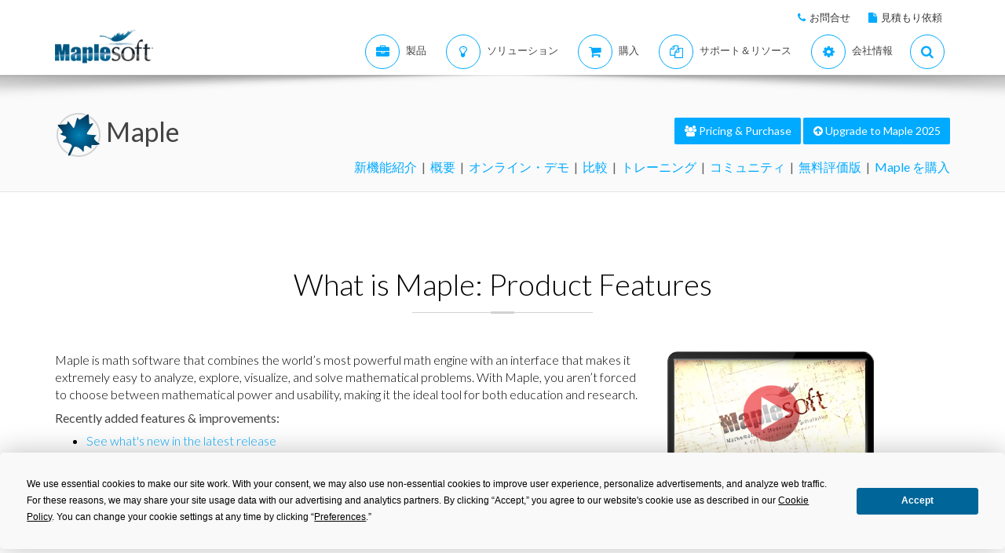

--- FILE ---
content_type: text/html; charset=utf-8
request_url: https://jp.maplesoft.com/products/maple/features/
body_size: 32380
content:
<!DOCTYPE html>
<html xmlns="http://www.w3.org/1999/xhtml" xml:lang="en" lang="en">
<head>
    <script type="text/javascript" src="https://app.termly.io/resource-blocker/2b394570-68ad-428c-8d6a-3a845434a747?autoBlock=on"></script>
<script src="//assets.adobedtm.com/launch-ENff0e0fc838cb4eea8a268a25c2e128b9.min.js" async></script>



<!-- JQuery CDN references -->
<script src="https://cdnjs.cloudflare.com/ajax/libs/jquery/1.12.4/jquery.min.js" integrity="sha512-jGsMH83oKe9asCpkOVkBnUrDDTp8wl+adkB2D+//JtlxO4SrLoJdhbOysIFQJloQFD+C4Fl1rMsQZF76JjV0eQ==" crossorigin="anonymous" referrerpolicy="no-referrer"></script>
<script src="https://cdnjs.cloudflare.com/ajax/libs/jqueryui/1.13.2/jquery-ui.min.js" integrity="sha512-57oZ/vW8ANMjR/KQ6Be9v/+/h6bq9/l3f0Oc7vn6qMqyhvPd1cvKBRWWpzu0QoneImqr2SkmO4MSqU+RpHom3Q==" crossorigin="anonymous" referrerpolicy="no-referrer"></script>
<link rel="stylesheet" href="https://cdnjs.cloudflare.com/ajax/libs/jqueryui/1.13.2/themes/redmond/jquery-ui.min.css" integrity="sha512-pL3uvb0iajriFzWcsjvmztg0ViN8MGpl4ajmiCb+xC5vnLUES2mkdp+7YAUjlcK/T+htiZH9HNkxAO+P3TbUmA==" crossorigin="anonymous" referrerpolicy="no-referrer" />
<!-- JQuery style overrides -->
<style type="text/css">
.ui-dialog .ui-dialog-titlebar-close span { margin:-8px 0px 0px -8px !important; }
</style>
<script src="/js/common.js?v=1" type="text/javascript"></script>
<!-- Google Tag Manager -->
	<script>(function(w,d,s,l,i){w[l]=w[l]||[];w[l].push({'gtm.start':
	new Date().getTime(),event:'gtm.js'});var f=d.getElementsByTagName(s)[0],
	j=d.createElement(s),dl=l!='dataLayer'?'&l='+l:'';j.async=true;j.src=
	'https://www.googletagmanager.com/gtm.js?id='+i+dl;f.parentNode.insertBefore(j,f);
	})(window,document,'script','dataLayer','GTM-NLNLK7C2');</script>
	<!-- End Google Tag Manager -->
<!-- Google tag (gtag.js) -->
<script async src="https://www.googletagmanager.com/gtag/js?id=AW-1072360689"></script>
<script>
  window.dataLayer = window.dataLayer || [];
  function gtag(){dataLayer.push(arguments);}
  gtag('js', new Date());
  gtag('config', 'AW-1072360689');
</script>
<!-- Google Analytics code snippet END -->
<!-- Bing Ads START -->
<script>(function(w,d,t,r,u){var f,n,i;w[u]=w[u]||[],f=function(){var o={ti:"5695845"};o.q=w[u],w[u]=new UET(o),w[u].push("pageLoad")},n=d.createElement(t),n.src=r,n.async=1,n.onload=n.onreadystatechange=function(){var s=this.readyState;s&&s!=="loaded"&&s!=="complete"||(f(),n.onload=n.onreadystatechange=null)},i=d.getElementsByTagName(t)[0],i.parentNode.insertBefore(n,i)})(window,document,"script","//bat.bing.com/bat.js","uetq");</script><noscript><img src="//bat.bing.com/action/0?ti=5695845&Ver=2" height="0" width="0" style="display:none; visibility: hidden;" /></noscript>
<!-- Bing Ads END -->
<!-- N.RICH website tag -->
<script type="text/javascript">
    var config ={
      cookieless: true,
    };
    !function(n,a,t,i,f,y){n[t]=n[t]||function(){(n[t].q=n[t].q||
    []).push(arguments)},n[t].l=1*new Date,f=a.createElement(i),f.async=true,y=a.getElementsByTagName(i)[0]
    ,f.src='https://us-serve.nrich.ai/tracker/assets/tracker.js?nto='+t,y.parentNode.insertBefore(f,y)}
    (window,document,'nt','script'),nt('load','eae14589-e645-48e2-84c7-ec640c84d28c', config);
</script>
<!-- LinkedIn tracking START -->
<script type="text/javascript">
_linkedin_partner_id = "3160940";
window._linkedin_data_partner_ids = window._linkedin_data_partner_ids || [];
window._linkedin_data_partner_ids.push(_linkedin_partner_id);
</script>
<script type="text/javascript">
(function(){var s = document.getElementsByTagName("script")[0];
var b = document.createElement("script");
b.type = "text/javascript";b.async = true;
b.src = "https://snap.licdn.com/li.lms-analytics/insight.min.js";
s.parentNode.insertBefore(b, s);})();
</script>
<noscript>
<img height="1" width="1" style="display:none;" alt="" src="https://px.ads.linkedin.com/collect/?pid=3160940&fmt=gif" />
</noscript>
<!-- LinkedIn trackind END -->
<script language="javascript" type="text/javascript">
    //populates the MSegment variable with the value of the .MemberSegment cookie
    var MSegment = "";
    var found = 1;
    var dc = document.cookie;
    var prefix = ".MemberSegment=";
    var begin = dc.indexOf("; " + prefix);
    if (begin == -1) {
        begin = dc.indexOf(prefix);
        if (begin != 0) found = 0;
    } else {
        begin += 2;
    }
    if (found != 0) {
        var end = document.cookie.indexOf(";", begin);
        if (end == -1) {
            end = dc.length;
        }
        MSegment = unescape(dc.substring(begin + 15, end));
    }
</script>	
<script language="javascript">var sitelanguage;</script>

	<script language="javascript">sitelanguage = "japanese";</script>

<!-- industry Based Popup Message Service Start-->
<div id="IndustryMessageDialog" style="padding:20px; display:none" >
<input type="hidden" id="hidIndustry" />
<a href="#" class="close"><img src="/images/close_pop.png" class="btn_close_industry_pop" title="Close Window" alt="Close" border="0" /></a>
    <div id="industryContent" class="industryContent" ></div>
    <div style="padding-right:15px;padding-top:5px;font-size:12px;">
     <label for="display" class="socialtext" style="float:left;padding-left:5px;padding-right:25px;"><input type="checkbox" name="chkIndustryPopup" id="chkIndustryPopup" checked />
          Do not display this message again</label><div id="industryclosebutton" style="float:right;text-decoration:underline; cursor:pointer;padding:4px 0 0 0;">Close window</div>
    </div>
</div>
<script type="text/javascript" language="javascript">function mboxLoadSCPlugin(){}</script>

	
	<link rel="canonical" href="https://jp.maplesoft.com/products/maple/features/" />


<link rel="alternate" href="https://www.maplesoft.com/products/maple/features/" hreflang="en" />
<link rel="alternate" href="https://fr.maplesoft.com/products/maple/features/" hreflang="fr" />
<link rel="alternate" href="https://de.maplesoft.com/products/maple/features/" hreflang="de" />
<link rel="alternate" href="https://jp.maplesoft.com/products/maple/features/" hreflang="jp" />
<link rel="alternate" href="https://cn.maplesoft.com/products/maple/features/" hreflang="cn" />
<link rel="alternate" href="https://www.maplesoft.com/products/maple/features/" hreflang="x-default" />
<title>What is Maple: Product Features - Math &amp; Engineering Software - Maplesoft</title>


        <meta charset="utf-8">
        <meta name="viewport" content="width=device-width, initial-scale=1">
		<meta name="keywords" content="Math Plots, Algebra Plots, Calculus Plots, Geometry Plots, Technical Computing, Math Software, Mathematics Software, Symbolic Math, Computer Algebra, Symbolic Computation, Symbolic Mathematics, Control Design, Control Systems Design, Physics, Financial Modeling, Financial Software">
		<meta name="description" content="Explore some of the many features of Maple in the areas of mathematics, the interface, education, connectivity, application development, and more. ">
		<meta property="og:image" content="/products/maple/images18/whatismaple.jpg" />
		<!-- smartbanner meta tags -->
		<meta name="smartbanner:title" content="Maple Companion">
		<meta name="smartbanner:author" content="Waterloo Maple Inc.">
		<meta name="smartbanner:price" content="FREE">
		<meta name="smartbanner:price-suffix-apple" content=" - On the App Store">
		<meta name="smartbanner:price-suffix-google" content=" - In Google Play">
		<meta name="smartbanner:icon-apple" content="https://www.maplesoft.com/products/MapleCompanion/images/Maple-Companion-Icon.png">
		<meta name="smartbanner:icon-google" content="https://www.maplesoft.com/products/MapleCompanion/images/Maple-Companion-Icon-Android.png">
		<meta name="smartbanner:button" content="View">
		<meta name="smartbanner:button-url-apple" content="https://apps.apple.com/us/app/maple-companion/id1466659419?ls=1">
		<meta name="smartbanner:button-url-google" content="https://play.google.com/store/apps/details?id=com.maplesoft.companion">
		<meta name="smartbanner:enabled-platforms" content="android,ios">
		
		<link rel="image_src" href="/products/maple/images18/whatismaple.jpg" />
        <link href="/includes2/resources/font-awesome/css/font-awesome.min.css" rel="stylesheet">

        <link rel="stylesheet" href="/includes2/resources/fontello/fontello.css">
        <link rel="stylesheet" href="/includes2/css/animation.css">
        <link href="/includes2/bootstrap/css/bootstrap.min.css" rel="stylesheet">

        <link type="text/css" href="/includes2/vendors/MEplayer/mediaelementplayer.min.css" rel="stylesheet" />
        <!-- REVOLUTION BANNER CSS SETTINGS -->
        <link rel="stylesheet" type="text/css" href="/includes2/vendors/rs-plugin/css/settings.css" media="screen" />
        <link href="/includes2/vendors/smoothdivscroll/smoothDivScroll.css" rel="stylesheet">
        <link rel="stylesheet" href="/includes2/vendors/magnific-popup/magnific-popup.css">
        <link rel="stylesheet" href="/includes2/css/aspect.css">
        <link rel="stylesheet" href="/includes2/css/style.css">
        <link rel="stylesheet" href="/includes2/css/responsive.css">
		<link rel="stylesheet" href="/includes2/smartbanner/smartbanner.css">

        <script type="text/javascript" src="/includes2/modernizr/modernizr.custom.27667.js"></script>
                    <!--[if lt IE 9]>
         <script type="text/javascript" src="/includes2/html5shiv/html5shiv.js"></script>
         <script type="text/javascript" src="/includes2/respond/respond.min.js"></script>
                    <![endif]-->
		<script type="text/javascript">
			$(document).ready(function() {
				$('#myModal').on('hide.bs.modal', function () {
					var url = $('#video').attr('src');
					$('#video').attr('src','');
					$('#video').attr('src',url);
				});
				
				if (window.location.hash != "") {
					//get filter from url
					var filterText = "." + window.location.hash.replace('#','');
					
					//make sure this is a valid filter
					if ($(".filter[data-filter='" + filterText + "']").length > 0) {
						//apply filter
						var $grid = $('.isotope-container').isotope();
						$grid.isotope({ filter: filterText });
						
						//set correct filter label to active
						$(".filter.active").removeClass("active");
						$(".filter[data-filter='" + filterText + "']").addClass("active");
					}				
				}	

				// initalize countdown
				$('.cd100').countdown100({
					/*Set Endtime here*/
					/*Endtime must be > current time*/
					endtimeYear: 2019,
					endtimeMonth: 9,
					endtimeDate: 30,
					endtimeHours: 0,
					endtimeMinutes: 0,
					endtimeSeconds: 0,
					timeZone: "" 
					});
				});
		
		
		
		
		(function ($) {
    "use strict";

    $.fn.extend({ 

      countdown100: function(options) {
        var defaults = {
          timeZone: "",
          endtimeYear: 0,
          endtimeMonth: 0,
          endtimeDate: 0,
          endtimeHours: 0,
          endtimeMinutes: 0,
          endtimeSeconds: 0,
        }

        var options =  $.extend(defaults, options);

        return this.each(function() {
          var obj = $(this);
          var timeNow = new Date();

          var tZ = options.timeZone; console.log(tZ);
          var endYear = options.endtimeYear;
          var endMonth = options.endtimeMonth;
          var endDate = options.endtimeDate;
          var endHours = options.endtimeHours;
          var endMinutes = options.endtimeMinutes;
          var endSeconds = options.endtimeSeconds;

          if(tZ == "") {
            var deadline = new Date(endYear, endMonth - 1, endDate, endHours, endMinutes, endSeconds);
          } 
          else {
            var deadline = moment.tz([endYear, endMonth - 1, endDate, endHours, endMinutes, endSeconds], tZ).format();
          }

          if(Date.parse(deadline) < Date.parse(timeNow)) {
            var deadline = new Date(Date.parse(new Date()) + endDate * 24 * 60 * 60 * 1000 + endHours * 60 * 60 * 1000); 
          }
          
          
          initializeClock(deadline);

          function getTimeRemaining(endtime) { 
            var t = Date.parse(endtime) - Date.parse(new Date());
            var seconds = Math.floor((t / 1000) % 60);
            var minutes = Math.floor((t / 1000 / 60) % 60);
            var hours = Math.floor((t / (1000 * 60 * 60)) % 24);
            var days = Math.floor(t / (1000 * 60 * 60 * 24));
            return {
              'total': t,
              'days': days,
              'hours': hours,
              'minutes': minutes,
              'seconds': seconds
            };
          }

          function initializeClock(endtime) { 
            var daysSpan = $(obj).find('.days');
            var hoursSpan = $(obj).find('.hours');
            var minutesSpan = $(obj).find('.minutes');
            var secondsSpan = $(obj).find('.seconds');

            function updateClock() { 
              var t = getTimeRemaining(endtime);

              daysSpan.html(t.days);
              hoursSpan.html(('0' + t.hours).slice(-2));
              minutesSpan.html(('0' + t.minutes).slice(-2));
              secondsSpan.html(('0' + t.seconds).slice(-2))

              if (t.total <= 0) {
                clearInterval(timeinterval);
              }
            }

            updateClock();
            var timeinterval = setInterval(updateClock, 1000);
          }

          


        });
      }
    });

    

})(jQuery);
        </script>
        
        <style type="text/css"> 

.bannertitle { 
font-size: 3.5em; 
color: #ffffff; 
text-decoration:none; 
font-weight:300; 
} 

.bannertitle a { 
text-decoration:none; 
} 

#bannerimage { 
background-image: url(/images2016/banners/maple/maple-2017-upgrade-1920.jpg); 
background-repeat:no-repeat; 
background-position:50% calc(50% - -100px); 
background-size:100%; 
background-color:#000000; 
	max-width:1920px;
	display: block;
margin-left: auto;
margin-right: auto;
} 

.bannersubtitle { 
font-size: 1.7em; 
} 

@media screen and (max-width: 1600px) { 
.bannertitle { 
font-size: 3.0em; 
text-decoration:none; 
} 

.bannersubtitle { 
font-size: 1.5em; 
} 

#bannerimage { 
background-image: url(/images2016/banners/maple/maple-2017-upgrade-1920.jpg); 
background-repeat:no-repeat; 
background-size:100%; 
background-position:50% calc(50% - -100px); 
background-color:#000000;
	max-width:1920px;
} 
} 

@media screen and (max-width: 1199px) { 
.bannertitle { 
font-size: 3em; 
} 

.bannersubtitle { 
font-size: 1.2em; 
} 

#bannerimage { 
background-image: url(/images2016/banners/maple/maple-2017-upgrade-1200.jpg); 
background-repeat:no-repeat; 
background-size:100%; 
background-position:50% calc(50% - -45px); 
background-color:#000000;
	max-width:1920px;
} 
} 

@media screen and (max-width: 991px) { 
.bannertitle { 
font-size: 2.5em; 
} 

.bannersubtitle { 
font-size: 1.2em; 
} 

#bannerimage { 
background-image: url(/images2016/banners/maple/maple-2017-upgrade-1200.jpg); 
background-repeat:no-repeat; 
background-size:100%; 
background-position:50% calc(50% - -30px); 
background-color:#000000;
	max-width:1920px;
} 
} 

@media screen and (max-width: 767px) { 
.bannertitle { 
font-size: 2.5em; 
} 

.bannersubtitle { 
font-size: 1.2em; 
} 

#bannerimage { 
background-image: url(/images2016/banners/maple/maple-2017-upgrade-800.jpg); 
background-repeat:no-repeat; 
background-size:cover; 
background-position: 50% calc(50% - -0px); 
background-color:#000000;
	max-width:1920px;
} 
} 

@media screen and (max-width: 530px) { 
.bannertitle { 
font-size: 2em; 
} 

.bannersubtitle { 
font-size: 1em; 
} 

#bannerimage { 
background-image: url(/images2016/banners/maple/maple-2017-upgrade-800.jpg); 
background-repeat:no-repeat; 
background-size:cover; 
background-position: 50% calc(50% - -0px); 
background-color:#000000;
	max-width:1920px;
} 
} 


@media screen and (max-width: 480px) { 
.bannertitle { 
font-size: 1.9em; 
} 

.bannersubtitle { 
font-size: 1.1em; 
} 

#bannerimage { 
background-image: url(/images2016/banners/maple/maple-2017-upgrade-480.jpg); 
background-repeat:no-repeat; 
background-size:cover; 
background-position: 50% calc(50% - 0px); 
background-color:#000000;
	max-width:1920px;
}
} 
.clock-number
{
    font-size: 45px;
    line-height: 1;
    text-transform: uppercase;
}
.clock-text{
	
    font-size: 18px;
    line-height: 1;
}
		</style>
        
    </head>

     
        <body data-spy="scroll" data-target="#section-nav" lang="en">
    <!-- SiteCatalyst code version: H.14. Copyright 1997-2007 Omniture, Inc. More info available at http://www.omniture.com --><script language="JavaScript">
if (typeof s === 'undefined') {
setTimeout(tryFallback, 2000);
}
else {
load6Sense()
}
function tryFallback() {
if (typeof s === 'undefined') {
(function(){var s = document.getElementsByTagName('script')[0];
var b = document.createElement('script');
b.type = 'text/javascript';b.async = true;
b.src = '/omniture/s_code.js';
s.parentNode.insertBefore(b, s);})();
setTimeout(load6Sense, 2000);
}
else {
load6Sense();
}
}
function load6Sense() {
var interval_e = 0;
timer_e = setInterval(function () {
if( window._storagePopulated || interval_e==500){
clearInterval(timer_e);
fireAnalytics();
}
interval_e++;
}, 1);
}
function fireAnalytics() {
/* You may give each page an identifying name, server, and channel on the next lines. */
s.pageName="Maple Features:List";
s.server="North America";
s.channel="Products:Maple:Features";
s.pageType="";
s.prop3="english";
s.prop13="Non-Member";
/* Conversion Variables */
s.campaign="";
s.state="";
s.zip="";
s.events="";
s.products="";
s.purchaseID="";
s.currencyCode="";
s.eVar13="Non-Member";
s.eVar18="Maple";
var n = JSON.parse(localStorage.getItem('_6senseCompanyDetails'));
if (n != null) {
var company = n.company.name;
if(company == undefined && '' == company) {company='Not Identified'}
var industry = n.company.industry;
if(industry == undefined && '' == industry){industry='Not Identified'}
var employeeRange = n.company.employee_range;
if(employeeRange == undefined && '' == employeeRange){employeeRange='Not Identified'}
var revenueRange = n.company.revenue_range;
if(revenueRange == undefined && '' == revenueRange){revenueRange='Not Identified'}
var sic = n.company.sic;
if(sic == undefined && '' == sic){sic='Not Identified'}
var sicDescription = n.company.sic_description;
if(sicDescription == undefined && '' == sicDescription){sicDescription='Not Identified'}
s.eVar52 = company + '|' + industry + '|' + employeeRange + '|' + revenueRange + '|' + sic + '|' + sicDescription;
}
s.hier1="Products|Maple|Features";
/************* DO NOT ALTER ANYTHING BELOW THIS LINE ! **************/
var s_code=s.t();if(s_code)document.write(s_code);
}
</script><!-- End SiteCatalyst code version: H.14. -->
       
	 <header class="custom-3">
                <div class="top-bar hidden-sm hidden-xs" style="background-color: #ffffff; border-bottom: 0px;">
                    <div class="container hidden-xs">
                         <div class="row">
                            <div class="col-sm-4 info">
                            </div>
                            <div class="col-sm-8">
                                <div class="buttons pull-right text-right" style="padding-top: 10px;">
                                    <span class="text" style="font-size: 13px; padding: 10px 10px 5px 10px;"> <em class="fa fa-phone main-text-color"> </em><a href="https://www.maplesoft.com/contact/" style="padding-left: 5px; color: #333333">お問合せ</a></span>
                                    <span class="text" style="font-size: 13px; padding: 10px 10px 5px 10px;"> <em class="fa fa-file main-text-color"> </em><a href="https://www.maplesoft.com/contact/webforms/requestquote.aspx" style="padding-left: 5px; color: #333333">見積もり依頼</a></span>
                                </div>
                            </div>
                        </div>
                    </div>
                </div>
                <div class="container menu-bar" role="navigation">
                    <div class="large-header">
                        <div class="logo-wrapper">
                            <a class="logo-box" href="https://www.maplesoft.com">
                                <img class="img-responsive" alt="Maplesoft logo" src="/images2015/Maplesoft_logo2x.png">
                            </a>
                        </div>


                        <ul class="nav navbar-nav navbar-right">
                         <li class="uber-dropdown dropdown">
                                <a class=" v-al-container" data-toggle="dropdown" href="https://www.maplesoft.com/products/">
                                    <div class="v-al">
                                        <em class="fa fa-briefcase"></em>
                                        <div class="text">製品</div>
                                    </div>
                                </a>
                                <div id="uber-menu-1" class="uber-menu panel-collapse">
                                    <div class="container">
                                        <div class="main-wrap">
                                            <div class="items-wrap clearfix">
                                                <div class="col-xs-4 col">
                                                    <img src="/images2018/NavIcons/Maple.png" alt="Maple Icon" class="pull-left" style="padding-right: 5px;">
													<a href="https://www.maplesoft.com/products/Maple/"><h3>Maple</h3></a>
													<h4>シンプルな操作性の高度数学ソフトウェア</h4>
                                                    <a href="https://www.maplesoft.com/products/Maple/academic/">&#8226; 教育機関向け Maple</a>
                                                    <a href="https://www.maplesoft.com/products/Maple/students/">&#8226; 学生向け Maple</a>
													<a href="https://www.maplesoft.com/products/Learn/">&#8226; Maple Learn</a>
													<a href="https://www.maplesoft.com/products/MapleCalculator/">&#8226; Maple Calculator App</a>
													<a href="https://www.maplesoft.com/products/Maple/professional/">&#8226; 企業及び官公庁向け Maple</a>
													<a href="https://www.maplesoft.com/products/Maple/personal_edition/">&#8226; 個人利用向け Maple</a>
                                              		<p></p>
													<img src="/images2018/NavIcons/Maple-Addon.png" alt="Maple Addon Icon" class="pull-left" style="padding-right: 5px;">
													<a href="https://www.maplesoft.com/products/maple/toolboxes/"><h3>Maple Add-Ons</h3></a>
													<a href="https://www.maplesoft.com/products/maple/toolboxes/index.aspx#ebooks">&#8226; 学生向けEブック & 学習ガイド</a>
													<a href="https://www.maplesoft.com/products/maple/toolboxes/index.aspx#toolboxes">&#8226; Maple ツールボックス</a>
													<a href="https://www.maplesoft.com/products/maplenet/index_aca.aspx">&#8226; MapleNet</a>
													 <a href="https://www.maplesoft.com/products/maple/Mapleplayer/">&#8226; 無償版 Maple Player</a>
												</div>

                                                <div class="col-xs-4 col">
													<img src="/images2018/NavIcons/SSP.png" alt="Math Success Platform Icon" class="pull-left" style="padding-right: 5px;">
                                                    <a href="https://www.maplesoft.com/student-success-platform/"><h3>Math Success Platform</h3></a>
													 <a href="https://www.maplesoft.com/student-success-platform/"><h4>定着率の向上</h4></a><br>
													<p></p>
													<a href="https://www.maplesoft.com/products/Mapleflow/">
													<img src="/images2024/mapleflow-icon.svg" alt="Maple Flow Icon" class="pull-left" style="padding-right: 5px; padding-top: 0px; max-height: 31px; max-width: 31px;">
                                                    <h3> Maple Flow</h3></a>
													<h4>Engineering calculations &amp; documentation</h4>
                                                    <a href="https://www.maplesoft.com/products/Mapleflow/">&#8226; Maple Flow</a>
													<a href="/products/mapleflow/migration-assistant/">&#8226; Maple Flow Migration Assistant</a>
													<p></p>
													<img src="/images2018/NavIcons/MapleSim.png" alt="MapleSim Icon" class="pull-left" style="padding-right: 5px;">
                                                    <a href="https://www.maplesoft.com/products/maplesim/"><h3>MapleSim</h3></a>
													<h4>先進的なシステムレベルモデリング</h4>
                                                    <a href="https://www.maplesoft.com/products/maplesim/">&#8226; MapleSim</a>
													<a href="https://www.maplesoft.com/products/toolboxes/webhandling/">&#8226; MapleSim for Web Converting Systems</a>
													<a href="https://www.maplesoft.com/solutions/manufacturing/digital-twin.aspx">&#8226; デジタルツイン向け MapleSim</a>
													<a href="https://www.maplesoft.com/products/maplesim/academic/">&#8226; 教育利用向け MapleSim</a>
													<a href="https://www.maplesoft.com/products/maplesim/toolboxes/">&#8226; アドオンのコンポーネントライブラリ</a>
													<a href="https://www.maplesoft.com/products/maplesim-insight/">&#8226; MapleSim Insight</a>
                                                </div>
												 <div class="col-xs-4 col">
                                                    <img src="/images2018/NavIcons/Engineering-Services.png" alt="Engineering Services Icon" class="pull-left" style="padding-right: 5px;">
													 <a href="https://www.maplesoft.com/products/proservices/"><h3>コンサルティングサービス</h3></a>
														<a href="https://www.maplesoft.com/products/proservices/">&#8226; エンジニアリングサービス</a>
													 <a href="https://www.maplesoft.com/support/training/">&#8226; トレーニング</a>
													  <a href="https://www.maplesoft.com/solutions/machine-builders/">&#8226; Turnkey Solutions</a>
													 <p style="padding-top: 15px;"></p>
                                                   <img src="/images2021/DE-Favicon.png" alt="DigitalEd Icon" class="pull-left" style="padding-right: 5px;">
													 <a href="https://www.maplesoft.com/OnlineLearning/"><h3>オンライン教育製品</h3></a>
													 <a href="https://www.digitaled.com/" onclick="var s=s_gi('maplesoftcom'); s.linkTrackVars='None'; s.linkTrackEvents='None'; s.tl(this,'o','Digital Ed Link');" target="_blank">Maple T.A. や Möbius をお探しですか？ <br>
                            Maplesoft のテクノロジーパートナーである DigitalEd が、これらの製品を提供しています。詳しくはこちらをご覧ください。</a>
                                                 </div>
                                            </div>
                                        </div>
                                    </div>
                                </div>
                            </li>

                            <li class="uber-dropdown dropdown">
                                <a class=" v-al-container" data-toggle="dropdown" href="https://www.maplesoft.com/solutions/">
                                    <div class="v-al">
                                        <em class="fa fa-lightbulb-o"></em>
                                        <div class="text">ソリューション</div>
                                    </div>
                                </a>
                                <div id="uber-menu-1" class="uber-menu panel-collapse">
                                    <div class="container">
                                        <div class="main-wrap">
                                            <div class="items-wrap clearfix">

                                                <div class="col-xs-3 col" style="border-right: 0px;">
													<img src="/images2018/NavIcons/Education.png" alt="Book Icon" class="pull-left" style="padding-right: 5px;">
                                                    <a href="https://www.maplesoft.com/solutions/education/"><h3>教育利用</h3></a>
                                                    <a href="https://www.maplesoft.com/solutions/education/solutions/matheducation.aspx">&#8226; 数学教育</a>
                                                    <a href="https://www.maplesoft.com/solutions/education/solutions/engineeringedu.aspx">&#8226; 工学教育</a>
                                                    <a href="https://www.maplesoft.com/solutions/education/solutions/college.aspx">&#8226; 高等学校・専門学校</a>
                                                    <a href="https://www.maplesoft.com/solutions/education/solutions/students.aspx">&#8226; 学生</a>
														<a href="https://www.maplesoft.com/products/maple/academic/remotelearning/">&#8226; オンライン学習教材</a>
												</div>

												    <div class="col-xs-6 col" style="border-left: 1px solid #e1e1e1;">
													<div class="col-xs-6 col" style="border-right: 0px;">
													<img src="/images2018/NavIcons/industry.png" alt="Gear Icon" class="pull-left" style="padding-right: 5px;">
                                                    <a href="https://www.maplesoft.com/solutions/engineering/index.aspx"><h3>産業分野</h3></a>
													<h4>自動車及び航空宇宙</h4>
													<a href="https://www.maplesoft.com/solutions/engineering/IndustrySolutions/hevev.aspx">&#8226; 電気 &amp; ハイブリッド自動車</a>
												    <a href="https://www.maplesoft.com/solutions/engineering/IndustrySolutions/powertrain.aspx">&#8226; パワートレイン</a>
													<a href="https://www.maplesoft.com/solutions/engineering/IndustrySolutions/vehicledynamics.aspx">&#8226; 車両運動</a>
													<a href="https://www.maplesoft.com/solutions/heavy-mobile-machinery/index.aspx">&#8226; 重機械</a>
													<a href="https://www.maplesoft.com/solutions/engineering/IndustrySolutions/aircraftsystems.aspx">&#8226; 航空機システム</a>
                                                    <a href="https://www.maplesoft.com/solutions/engineering/IndustrySolutions/spacesystems.aspx">&#8226; 宇宙システム</a>
													<p></p>
													<h4>ロボティクス</h4>
													<a href="https://www.maplesoft.com/solutions/engineering/IndustrySolutions/Robotics.aspx">&#8226; ロボティクスリサーチ</a>
                                                    <a href="https://www.maplesoft.com/solutions/engineering/AppAreas/RoboticsMechatronics.aspx">&#8226; モーション制御/メカトロニクス</a>
													</div>
                                        			<div class="col-xs-6 col">
                                                    <a href="#"><h3>&nbsp;</h3></a>
													<h4>マシンデザイン <br>
													&amp; 産業オートメーション</h4>
													<a href="https://www.maplesoft.com/solutions/engineering/AppAreas/machine-design-software.aspx">&#8226; マシンデザイン</a>
													<a href="https://www.maplesoft.com/solutions/engineering/IndustrySolutions/Manufacturing.aspx">&#8226; マニュファクチャリング</a>
													<a href="https://www.maplesoft.com/solutions/engineering/IndustrySolutions/Mining.aspx">&#8226; 鉱業・石油生産設備</a>
														<a href="https://www.maplesoft.com/products/toolboxes/webhandling/">&#8226; ウェブハンドリング</a>
														<p></p>
													<h4>その他</h4>
													<a href="https://www.maplesoft.com/solutions/engineering/IndustrySolutions/Power.aspx">&#8226; 電力産業</a>
													<a href="https://www.maplesoft.com/solutions/applied_research/solutions/financial.aspx">&#8226; ファイナンス</a>
                                                    <a href="https://www.maplesoft.com/solutions/engineering/IndustrySolutions/medicaldevices.aspx">&#8226; 医療機器</a>
													<a href="https://www.maplesoft.com/solutions/applied_research/solutions/lifesciences.aspx">&#8226; ライフサイエンス</a>
                                        </div>
                                    </div>


												<div class="col-xs-3 col">
													<img src="/images2018/NavIcons/Application.png" alt="Atom Icon" class="pull-left" style="padding-right: 5px;">
													<a href="https://www.maplesoft.com/solutions/engineering/index.aspx"><h3>アプリケーション</h3></a>
													 <a href="https://www.maplesoft.com/products/maple/Electrical-Power-Systems/index.aspx">&#8226; Power Systems Engineering</a>
													   <a href="https://www.maplesoft.com/products/maple/electrical-engineering-software/index.aspx">&#8226; 電気・電子系エンジニアのためのMaple</a>
													<a href="https://www.maplesoft.com/products/maple/mechanical-engineering-software/index.aspx">&#8226; 機械系エンジニアのためのMaple</a>
                                                    <a href="https://www.maplesoft.com/solutions/engineering/AppAreas/SimulationAnalysis.aspx">&#8226; システムシミュレーション &  解析</a>
													<a href="https://www.maplesoft.com/solutions/engineering/AppAreas/Virtual-Commissioning.aspx">&#8226; バーチャルコミッショニング</a>
                                                    <a href="https://www.maplesoft.com/solutions/engineering/AppAreas/battery.aspx">&#8226; バッテリモデリング</a>
													<a href="https://www.maplesoft.com/products/toolboxes/heattransfer/">&#8226; 伝熱モデリング</a>
													<a href="https://www.maplesoft.com/solutions/engineering/AppAreas/Analysis_design_calculation.aspx">&#8226; メカニズム動解析</a>
													<a href="https://www.maplesoft.com/products/maple/professional">&#8226; 計算マネジメント</a>
													<a href="https://www.maplesoft.com/solutions/engineering/AppAreas/HIL.aspx">&#8226; HIL 向けモデル開発</a>
													<a href="https://www.maplesoft.com/solutions/engineering/AppAreas/VibrationAnalysis.aspx">&#8226; 振動解析</a>
                                                </div>
                                </div>
                            </li>


							<li class="uber-dropdown dropdown">
                                <a class=" v-al-container" data-toggle="dropdown" href="https://www.maplesoft.com/pricing/">
                                    <div class="v-al">
                                        <em class="fa fa-shopping-cart"></em>
                                        <div class="text">購入</div>
                                    </div>
                                </a>
                                <div id="uber-menu-1" class="uber-menu panel-collapse">
                                    <div class="container">
                                        <div class="main-wrap">
                                            <div class="items-wrap clearfix">
                                                <div class="col-xs-3 col">
                                                    <a href="https://www.maplesoft.com/pricing/"><h3>製品価格</h3></a>
                                    				<a href="https://www.maplesoft.com/products/maple/pricing/">&#8226; Maple</a>
														<a href="https://www.maplesoft.com/pricing/">&#8226; Maple Flow</a>
													<a href="https://www.maplesoft.com/pricing/">&#8226; MapleSim</a>
                                   					<a href="https://www.maplesoft.com/pricing/">&#8226; アドオンとコネクタ</a>
                                   					<a href="https://www.maplesoft.com/contact/webforms/requestquote.aspx">&#8226; 見積もり依頼</a>
                                                </div>

                                                <div class="col-xs-3 col">
                                               		<a href="https://www.maplesoft.com/store"><h3>購入</h3></a>
                                                    <a href="https://www.maplesoft.com/store">&#8226; 今すぐ購入とダウンロード</a>
                                                    <a href="https://webstore.maplesoft.com/upgrade/">&#8226; 最新版へアップグレード</a>
													  <a href="https://www.maplesoft.com/contact/webforms/contact_sales.aspx">&#8226; 営業問合せ</a>
                                                </div>

                                                <div class="col-xs-3 col">
                                                    <a href="https://www.maplesoft.com/pricing/"><h3>教育機関向け<br>
														学生ライセンス</h3></a>
                                                    <a href="https://www.maplesoft.com/products/maple/academic/virtualization.aspx">&#8226; 仮想化</a>
                                                    <a href="https://www.maplesoft.com/products/maple/students/licensing_options.aspx">&#8226; 学生ライセンス &amp; 配布オプション</a>
                                                </div>

                                                <div class="col-xs-3 col">
                                                    <a href="https://www.maplesoft.com/elite/"><h3>Maplesoft Elite Maintenance (EMP)</h3></a>
													<a href="https://www.maplesoft.com/elite/">&#8226; EMP の概要</a>
                									<a href="https://www.maplesoft.com/elite/faqs.aspx">&#8226; EMP に関するFAQ</a>
                                                </div>
                                            </div>
                                        </div>
                                    </div>
                                </div>
                          	</li>

                      	<li class="uber-dropdown dropdown">
                                <a class=" v-al-container" data-toggle="dropdown" href="https://www.maplesoft.com/site_resources/">
                                    <div class="v-al">
                                        <em class="fa fa-files-o"></em>
                                        <div class="text">サポート＆リソース</div>
                                    </div>
                                </a>
                                <div id="uber-menu-1" class="uber-menu panel-collapse">
                                    <div class="container">
                                        <div class="main-wrap">
                                            <div class="items-wrap clearfix">
                                                <div class="col-xs-3 col">
                                                    <a href="https://www.maplesoft.com/support/"><h3>サポート</h3></a>
                                    				<a href="https://www.maplesoft.com/support/">&#8226; 技術サポート &amp; カスタマーサービス</a>
													<a href="https://faq.maplesoft.com">&#8226; よくあるご質問（FAQ</a>
                                   					<a href="https://www.maplesoft.com/documentation_center">&#8226; 製品資料</a>
                                   					<a href="https://www.maplesoft.com/support/downloads/index.aspx">&#8226; 製品アップデートのダウンロード</a>
                                                    <h6>&nbsp;</h6>
                                                    <a href="https://www.maplesoft.com/support/training/"><h3>製品のトレーニング</h3></a>
                                                    <a href="https://www.maplesoft.com/studentcenter/index.aspx">&#8226; 学生向けヘルプセンター</a>
													<a href="https://www.maplesoft.com/support/training/index.aspx">&#8226; オンライン製品トレーニング</a>
                                                    <a href="https://www.maplesoft.com/support/training/onsite.aspx">&#8226; オンサイトトレーニング</a>
                                                </div>

                                                <div class="col-xs-3 col">
                                               		<a href="#"><h3>オンライン製品ヘルプ</h3></a>
                                                    <a href="https://www.maplesoft.com/support/help/index.aspx">&#8226; Mapleオンラインヘルプ</a>
                                                    <a href="https://www.maplesoft.com/support/help/MapleSim/view.aspx?path=MapleSim">&#8226; MapleSim オンラインヘルプ</a>
                                                    <h6>&nbsp;</h6>
                                                    <a href="#"><h3>Webセミナー <br>
														&amp; イベント</h3></a>
                                                    <a href="https://www.maplesoft.com/webinars/live/index.aspx">&#8226; ライブWebセミナー</a>
                                                    <a href="https://www.maplesoft.com/webinars/recorded/index.aspx">&#8226; 録画 Web セミナー</a>
                                                    <a href="https://www.maplesoft.com/company/events/index.aspx">&#8226; 今後のイベント</a>

                                                </div>

                                                <div class="col-xs-3 col">
                                                    <a href="#"><h3>出版物</h3></a>
                                                    <a href="https://www.maplesoft.com/whitepapers/index.aspx">&#8226; テクニカルホワイトペーパー</a>
                                                    <a href="https://www.maplesoft.com/subscribe/">&#8226; Eメールニュースレター</a>
                                                    <a href="https://www.maplesoft.com/books/index.aspx">&#8226; Maple 関連書籍</a>
                                                    <a href="https://www.maplesoft.com/mathmatters/index.aspx">&#8226; Math Matters（そこに在る数理）</a>
                                                    <h6>&nbsp;</h6>
                                                    <a href="#"><h3>コンテンツ Hub</h3></a>
                                                    <a href="https://www.maplesoft.com/teachercenter/index.aspx">&#8226; 教員向けリソースセンター</a>
                                                    <a href="https://www.maplesoft.com/studentcenter/index.aspx">&#8226; 学生向けヘルプセンター</a>
													<a href="https://www.maplesoft.com/products/maple/academic/remotelearning/">&#8226; オンライン学習教材</a>
                                                </div>

                                                <div class="col-xs-3 col">
                                                    <a href="#" style="letter-spacing: -1px;"><h3>事例とアプリケーション</h3></a>
												 	<a href="https://www.maplesoft.com/applications/index.aspx">&#8226; Maple アプリケーションセンター</a>
													<a href="https://www.maplesoft.com/products/maplesim/ModelGallery/">&#8226; MapleSim モデルギャラリー</a>
                									<a href="https://www.maplesoft.com/company/casestudies/">&#8226; ユーザ事例</a>
                									<a href="https://www.maplesoft.com/engineeringfundamentals/">&#8226; 工学基礎の探求</a>
													<a href="https://www.maplesoft.com/teachingconcepts/">&#8226; Maple を用いた教育利用のコンセプト</a>
                                                   <h6>&nbsp;</h6>
                                                    <a href="https://www.maplesoft.com/community/"><h3>コミュニティ</h3></a>
                                                    <a href="http://www.mapleprimes.com">&#8226; MaplePrimes</a>
                                                    <a href="https://maple.cloud/">&#8226; MapleCloud</a>
													<a href="https://www.mapleconference.com/">&#8226; Maple Conference</a>
                                                </div>
                                            </div>
                                        </div>
                                    </div>
                                </div>
                          	</li>
                         <li class="uber-dropdown dropdown">
                                <a class=" v-al-container" data-toggle="dropdown" href="https://www.maplesoft.com/company/about/">
                                    <div class="v-al">
                                        <em class="fa fa-cog"></em>
                                        <div class="text">会社情報</div>
                                    </div>
                                </a>
                                <div id="uber-menu-1" class="uber-menu panel-collapse">
                                    <div class="container">
                                        <div class="main-wrap">
                                            <div class="items-wrap clearfix">
                                                <div class="col-xs-3 col">
                                                    <a href="https://www.maplesoft.com/company/about/"><h3>Maplesoftについて</h3></a>
                                                    <a href="https://www.maplesoft.com/company/about/">&#8226; 会社概要</a>
                                                    <a href="https://www.maplesoft.com/company/about/#management">&#8226; マネジメント</a>
                                                    <a href="https://www.maplesoft.com/company/about/#customers">&#8226; カスタマー</a>
													 <a href="https://www.maplesoft.com/partnerships/">&#8226; パートナーシップとOEM</a>
                                                </div>
                                                <div class="col-xs-3 col">
                                                    <a href="https://www.maplesoft.com/media/"><h3>メディアセンター</h3></a>
                                                    <a href="https://www.maplesoft.com/company/news/">&#8226; メディアリリース</a>
                                                    <a href="https://www.maplesoft.com/company/casestudies/">&#8226; ユーザ事例</a>
                                                    <a href="https://www.maplesoft.com/company/publications/articles/">&#8226; メディア掲載</a>
                                                </div>
                                                <div class="col-xs-3 col">
                                                	<a href="https://www.maplesoft.com/community/"><h3>ユーザコミュニティ</h3></a>
                                                    <a href="http://www.mapleprimes.com">&#8226; MaplePrimes</a>
                                                    <a href="https://www.maplesoft.com/ambassador/">&#8226; Maple アンバサダープログラム</a>
													<a href="https://www.mapleconference.com/">&#8226; Maple Conference</a>
                                                </div>
                                                   <div class="col-xs-3 col">
                                                    <a href="https://www.maplesoft.com/contact/"><h3>お問合せ</h3></a>
                                                    <a href="https://www.maplesoft.com/contact/">&#8226; グローバルのお問合せ先詳細</a>
                                                    <a href="https://www.maplesoft.com/company/careers/">&#8226; キャリア</a>
                                                </div>
                                            </div>
                                        </div>
                                    </div>
                                </div>
                            </li>

						<li class="uber-dropdown dropdown">
                                    <div class="v-al">
                                       <a data-toggle="collapse" href="#search" class="v-al-container">
                            <em class="fa fa-search"></em>
										</a>
                                    </div>
                            </li>

                        </ul>
                    </div>

                    <div class="mobile-header">

                        <div class="logo-wrapper">
                            <a class="logo-box" href="https://www.maplesoft.com">
                                <img class="img-responsive" alt="Maplesoft logo" src="/images2015/Maplesoft_logo_sm.png">
                            </a>
                        </div>

                        <ul class="main-menu" id="navbar-collapse-1">
                            <li class="main alt-bg-color">
                                <button type="button" class="collapsed fa fa-times" data-toggle="collapse" data-target="#navbar-collapse-1"></button>
                            </li>

                            <li>

                            <a href="https://www.maplesoft.com/index.aspx">Home</a>

							</li>

                            <li>
                                <a href="https://www.maplesoft.com/products/">製品</a>
                                <ul class="submenu">
                                    <li><a href="https://www.maplesoft.com/products/Maple/">Maple</a></li>
                                    <li><a href="https://www.maplesoft.com/products/toolboxes/">Maple Add-Ons</a></li>
									<li><a href="https://www.maplesoft.com/products/Learn/">Maple Learn</a></li>
									<li><a href="https://www.maplesoft.com/products/MapleCalculator/">Maple Calculator App</a></li>
                                        <li><a href="https://www.maplesoft.com/products/Mapleflow/">Maple Flow</a></li>
									<li><a href="https://www.maplesoft.com/products/MapleSim/">MapleSim</a></li>
									 <li><a href="https://www.maplesoft.com/products/toolboxes/#maplesim">MapleSim Add-Ons</a></li>
									<li><a href="https://www.maplesoft.com/products/proservices/">コンサルティングサービス</a></li>
									<li><a href="https://www.maplesoft.com/OnlineLearning/">オンライン教育製品</a></li>
                                </ul>
                            </li>

							  <li>
                                 <a href="https://www.maplesoft.com/solutions/">ソリューション</a>
                                <ul class="submenu">
                                    <li><a href="https://www.maplesoft.com/MapleEducation/">教育利用</a></li>
                                    <li><a href="https://www.maplesoft.com/Engineering/#industrysolutions">産業分野</a></li>
                                    <li><a href="https://www.maplesoft.com/Engineering/#industrysolutions">アプリケーション領域</a></li>
                                </ul>
                            </li>

                            <li>
                                <a href="https://www.maplesoft.com/pricing/">購入</a>
                                <ul class="submenu">
                                    <li><a href="https://www.maplesoft.com/pricing/">製品価格</a></li>
                                    <li><a href="https://www.maplesoft.com/store">購入</a></li>
                                    <li><a href="https://www.maplesoft.com/pricing">教育機関向け学生ライセンス</a></li>
                                	<li><a href="https://www.maplesoft.com/elite/">Maplesoft Elite Maintenance (EMP)</a></li>
                                </ul>
                            </li>

                            <li>
                                <a href="https://www.maplesoft.com/site_resources/">サポート＆リソース</a>
                                <ul class="submenu">
                                    <li><a href="https://www.maplesoft.com/support/">サポート</a></li>
                                    <li><a href="https://www.maplesoft.com/support/training/">製品のトレーニング</a></li>
                                    <li><a href="https://www.maplesoft.com/support/help/">オンライン製品ヘルプ</a></li>
                                    <li><a href="https://www.maplesoft.com/webinars/live/">Webセミナー & イベント</a></li>
                                    <li><a href="https://www.maplesoft.com/whitepapers/">出版物</a></li>
                                    <li><a href="https://www.maplesoft.com/welcome/">コンテンツ Hub</a></li>
                                    <li><a href="https://www.maplesoft.com/applications/">事例とアプリケーション</a></li>
                                    <li><a href="https://www.maplesoft.com/community/">コミュニティ</a></li>
                                </ul>
                            </li>

                            <li>
                                <a href="https://www.maplesoft.com/company/about/">会社情報</a>
                                <ul class="submenu">
                                    <li><a href="https://www.maplesoft.com/company/about/">Maplesoftについて</a></li>
                                    <li><a href="https://www.maplesoft.com/media/">メディアセンター</a></li>
                                     <li><a href="https://www.maplesoft.com/community">ユーザコミュニティ</a></li>
									<li><a href="https://www.maplesoft.com/contact/">お問合せ</a></li>
                                </ul>
                            </li>

                        </ul>

                        <button type="button" class="navbar-toggle collapsed" data-toggle="collapse" data-target="#navbar-collapse-1">
                            <span class="sr-only">Toggle navigation</span>
                            <span class="icon-bar main-bg-color"></span>
                            <span class="icon-bar main-bg-color"></span>
                            <span class="icon-bar main-bg-color"></span>
                        </button>
                    </div>
                </div>
         	 <div class="shadow v4"></div>
            </header>

            <div id="search" class="panel-collapse collapse">
                <div class="container">
                    <div class="row">
                        <div class="col-xs-12">
                        	<form name="gs" method="get" action="https://www.maplesoft.com/search?q=" id="sitesearch" style="margin:0;padding:0;">
                            <div class="input-group">
                                <input type="text" name="q" id="mainSearch" value="" placeholder="Search..." class="form-control" style="font-size:16px;">
                                <span class="input-group-btn">
                                    <button class="btn btn-default button solid blue" alt="go" name="btnG" id="searchGo">
                                        <span class="over">
                                            <em class="fa fa-search"></em>
                                        </span>
                                    </button>
                                </span>
                            </div><!-- /input-group -->
                            </form>
                        </div>
                    </div>
                </div>
            </div>
            <script language="javascript" type="text/javascript">
			function watermark(inputId,text){
			  var inputBox = document.getElementById(inputId);
				if (inputBox.value.length > 0){
				  if (inputBox.value == text)
					inputBox.value = '';
				}
				else
				  inputBox.value = text;
			}
			</script>



 
<!--- French -->

   <div class="container" style="padding-bottom:0px;">    
     <div class="col-md-6 col-sm-12 col-xs-12" style="padding:0px;">
          <span class="pull-left" style="padding-right:5px;"><a href="/products/maple/"><img src="/images2015/maple_icon_sm.png" class="img-responsive" alt=""></a></span>
             <h1 style="font-size:34px; padding-top:7px;">Maple</h1>
     </div> 
    <div class="text-right" style="padding-bottom:10px; padding-top:8px;">
      <a href="/pricing/"><span class="button sm solid icon blue"><div class="over" style="font-size:14px"><span class="fa fa-users"></span> Pricing &amp; Purchase</div></span></a>
<a href="https://webstore.maplesoft.com/upgrade/?p=TC-4007"><span class="button sm solid icon blue">
<div class="over" style="font-size:14px"><span class="fa fa-arrow-circle-up"></span> Upgrade to Maple 2025</div></span></a></div>     
    </div> 
    
    
          
<div class="container" style="padding:0px;">
        <div class="text-right" style="padding-bottom:20px; padding-right:15px;">
	<span class="medium">
	<a href="/products/maple/new_features/" class="main-text-color">新機能紹介</a> <span class="main-text faded">&nbsp;|&nbsp;</span>
    <a href="/products/Maple/features/" class="main-text-color">概要</a> <span class="main-text faded">&nbsp;|&nbsp;</span>
    <a href="/products/Maple/demo/" class="main-text-color">オンライン・デモ</a> <span class="main-text faded">&nbsp;|&nbsp;</span>
    <a href="/products/maple/compare/" class="main-text-color">比較</a> <span class="main-text faded">&nbsp;|&nbsp;</span>
    <a href="/support/training/" class="main-text-color">トレーニング</a> <span class="main-text faded">&nbsp;|&nbsp;</span>
    <a href="http://www.mapleprimes.com" class="main-text-color">コミュニティ</a> <span class="main-text faded">&nbsp;|&nbsp;</span>
    <a href="/contact/webforms/maple_evaluation.aspx" class="main-text-color">無料評価版</a> <span class="main-text faded">&nbsp;|&nbsp;</span>
    <a href="/products/maple/pricing/" class="main-text-color">Maple を購入</a></span>
</span>
</div> 
</div>


	<div class="content" style="padding-top:0px; padding-bottom:0px;">
    <div class="container">
    <div class="row">
<div class="col-md-12 text-center preview-banner main-el">
                        <div class="text">
                            <div style="font-size:38px;">What is Maple: Product Features</div>
                            <div class="divider divider-3"></div><br>
                        </div><br>
                    </div>
                    
 <div class="col-md-8 col-sm-8 col-xs-12">
 <p>Maple is math software that combines the world&rsquo;s most powerful math engine with an interface that makes it extremely easy to analyze, explore, visualize, and solve mathematical problems. With Maple, you aren&rsquo;t forced to choose between mathematical power and usability, making it the ideal tool for both education and research.</p>
					<h4>Recently added features &amp; improvements:</h4>
					<ul class="bluearrowlist">
					  <li><a href="/products/maple/new_features/index.aspx" class="main-text-color">See what's new in the latest release</a></li>
					  <li><a href="/products/maple/history/index.aspx" class="main-text-color">Learn about new features from previous releases</a>
					  </li>

	 </ul><br>
	 <span class="button lg solid icon blue"> 
		<div class="over"><a href="/products/maple/free-trial/?IC=10317"><i class="fa fa-arrow-circle-right"></i> Download a free trial of Maple</a></div></span>
	
 </div>
 <div class="col-md-3 col-sm-3 col-xs-12">
  <div class="photo">
   <div class="text-center"> 
   <a href="#" data-toggle="modal" data-target="#myModal">
   <img src="/products/maple/features/images/video_Demos.png" class="img-responsive" alt="Working with Data Sets in Maple"><br></a>
   
                            </div>
                            </div>
 </div>
 </div>
 </div>



 </div>
<a name="alltop"></a> 
  <div class="container">
                    <div class="row">
                        <ol class="breadcrumb portfolio-isotope-filters main-el" style="font-weight:500; font-size:16px;">
                            <li class="filter active" data-filter="*"><a>All</a></li>
                            <li class="filter" data-filter=".mathematics"><a>Mathematics</a></li>
                            <li class="filter" data-filter=".interface"><a>Interface</a></li>
                            <li class="filter" data-filter=".applications"><a>Application Areas</a></li>
                            <li class="filter" data-filter=".appdevelopment"><a>Application Development</a></li>
                            <li class="filter" data-filter=".HPC"><a>High Performance Computing</a></li>
                            <li class="filter" data-filter=".connectivity"><a>Connectivity</a></li>
                            <li class="filter" data-filter=".education"><a>Education</a></li>
                        </ol>
                        </div>
	  
	  
    <div class="call"><div class="text-center" style="font-size: 18px;">
	    <a href="/products/maple/free-trial/?IC=10317" class="main-text-color medium"><em>Try Maple free for 15 days with no obligation.</em></a></div>
		</div><br>
	 
                        <a name="mathematics"></a> 
                         <div class="portfolio-isotope isotope-container">
                            <div class="item col-md-12 isotope-element mathematics" style="padding:20px 0px 0px 0px;">
                              <div class="text">
                       <h3> <strong>Mathematics</strong></h3>
				    <p>Maple has over 5000 functions covering virtually every area of mathematics, including calculus, algebra, differential equations, statistics, linear algebra, geometry, and much more. Here are just a few of the many areas of mathematics Maple can handle:</p>
                    </div>
                      <div class="col-md-12" style="padding:15px 0px 0px 0px;">  
                      <div class="row">
                       <div class="col-sm-3 main-el">
                            <div class="img-box">
                                <a href="/products/maple/features/symbolicnumericmath.aspx"><div class="thumb"> 
 <img src="/products/maple/features/images/2016/symbolic.jpg" class="img-responsive" alt="">
                                </div>
                                <h5 class="medium main-text-color">Symbolic and Numeric Math</h5></a>
                                <p>The Maple computation engine combines high-performance numeric computations with world-leading symbolic capabilities.<br>
                                    <span class="main-text-color"><a href="/products/maple/features/symbolicnumericmath.aspx">Learn More </a> <i class="fa fa-play-circle-o"></i></span></p>
                            </div>
                        </div>
                        
                        
                        <div class="col-sm-3 main-el">
                            <div class="img-box">
                               <a href="/products/maple/features/compmath.aspx"> 
                                <div class="thumb">
                                   <img src="/products/maple/features/images/2016/comprehensive.jpg" class="img-responsive" alt="">
                                </div>
                                <h5 class="medium main-text-color">Comprehensive Mathematics</h5></a> 
                                <p>Maple contains comprehensive, in-depth coverage of a vast range of mathematical topics.<br>
                                    <span class="main-text-color"><a href="/products/maple/features/compmath.aspx">Learn More </a> <i class="fa fa-play-circle-o"></i></span></p>
                            </div>
                        </div>
                        
                        
                        <div class="col-sm-3 main-el">
                            <div class="img-box">
                               <a href="/products/maple/features/EquationSolving.aspx"> <div class="thumb">
                                  
                                    <img src="/products/maple/features/images/2016/equation.jpg" class="img-responsive" alt="">
                                </div>
                                <h5 class="medium main-text-color">Equation Solving</h5></a>
                                <p>Maple can solve a wide range of equations and systems of equations.<br>
                                    <span class="main-text-color"><a href="/products/maple/features/EquationSolving.aspx">Learn More </a> <i class="fa fa-play-circle-o"></i></span></p>
                            </div>
                        </div>
                        
                        
                        <div class="col-sm-3 main-el">
                            <div class="img-box">
                                <a href="/products/Maple/features/differentialequations.aspx">
                                <div class="thumb">
                                <img src="/products/maple/features/images/2016/DifferentialEquations.jpg" class="img-responsive" alt=""> 
                                </div>
                                <h5 class="medium main-text-color">Differential Equations</h5></a>
                                <p>Maple can solve differential equations problems no other system can handle.<br>
                                    <span class="main-text-color"><a href="/products/Maple/features/differentialequations.aspx">Learn More </a> <i class="fa fa-play-circle-o"></i></span></p>
                            </div>
                        </div>
                      </div>
                      
                      <div class="row" style="padding:15px 0px 0px 0px;">
                        <div class="col-sm-3 main-el">
                            <div class="img-box">
                                <a href="/products/Maple/features/differentialcalculus.aspx"><div class="thumb"> 
 <img src="/products/maple/features/images/2016/DifferentialCalculus.jpg" class="img-responsive" alt="">
                                </div>
                                <h5 class="medium main-text-color">Differential Calculus</h5></a>
                                <p>Maplesoft offers an extensive collection of products and free resources to support teaching and learning differential calculus.<br>
                                    <span class="main-text-color"><a href="/products/Maple/features/differentialcalculus.aspx">Learn More </a> <i class="fa fa-play-circle-o"></i></span></p>
                            </div>
                        </div>
                        
                        
                        <div class="col-sm-3 main-el">
                            <div class="img-box">
                               <a href="/products/maple/features/LinearAlgebra.aspx">  <div class="thumb">
                                   <img src="/products/maple/features/images/2016/linearalgebra.jpg" class="img-responsive" alt="">
                                 </div>
                                <h5 class="medium main-text-color">Linear Algebra</h5></a>
                                <p>Maple has efficient and comprehensive linear algebra support for both small- and large-scale problems.<br>
                                  <span class="main-text-color"><a href="/products/maple/features/LinearAlgebra.aspx">Learn More </a> <i class="fa fa-play-circle-o"></i></span></p>
                            </div>
                        </div>
                        
                        
                        <div class="col-sm-3 main-el">
                            <div class="img-box">
                               <a href="/products/maple/features/optimization.aspx"> <div class="thumb">
                                  
                                    <img src="/products/maple/features/images/2016/optimization.jpg" class="img-responsive" alt="">
                                </div>
                                <h5 class="medium main-text-color">Optimization</h5></a>
                                <p>Maple has flexible, powerful tools for solving optimization problems.<br>
                                    <span class="main-text-color"><a href="/products/maple/features/optimization.aspx">Learn More </a> <i class="fa fa-play-circle-o"></i></span></p>
                            </div>
                        </div>
                        
                        
                        <div class="col-sm-3 main-el">
                            <div class="img-box">
                                <a href="/products/maple/features/grouptheory.aspx">
                                <div class="thumb">
                                <img src="/products/maple/features/images/2016/grouptheory.jpg" class="img-responsive" alt=""> 
                                </div>
                                <h5 class="medium main-text-color">Group Theory</h5></a>
                                <p>The Maple Group Theory package has over 150 commands for constructing groups, examining their properties, performing operations, and visualization.<br>
                                    <span class="main-text-color"><a href="/products/maple/features/grouptheory.aspx">Learn More </a> <i class="fa fa-play-circle-o"></i></span></p>
                            </div>
                        </div>
                      </div>
                      
                       <div class="row" style="padding:15px 0px 0px 0px;">
                        <div class="col-sm-3 main-el">
                            <div class="img-box">
                                <a href="/products/maple/features/statistics.aspx"><div class="thumb"> 
 <img src="/products/maple/features/images/2016/statisticsanalysis.jpg" class="img-responsive" alt="">
                                </div>
                                <h5 class="medium main-text-color">Statistics and Data Analysis</h5></a>
                                <p>The Statistics package, like Maple itself, combines the advantages of numerical and symbolic approaches to problem solving.<br>
                                    <span class="main-text-color"><a href="/products/maple/features/statistics.aspx">Learn More </a> <i class="fa fa-play-circle-o"></i></span></p>
                            </div>
                        </div>
                        
                        
                        <div class="col-sm-3 main-el">
                            <div class="img-box">
                               <a href="/products/maple/features/UnitsDimensions.aspx">  
                                <div class="thumb">
                                  <img src="/products/maple/features/images/2016/units.jpg" class="img-responsive" alt="">
                                </div>
                                <h5 class="medium main-text-color">Units and Dimensions</h5></a> 
                                <p>You can assign units to your input variables, and the necessary dimensional analysis is performed by Maple to give you the correct unit in your result.<br>
                                  <span class="main-text-color"><a href="/products/maple/features/UnitsDimensions.aspx">Learn More </a> <i class="fa fa-play-circle-o"></i></span></p>
                            </div>
                        </div>
                        
                        
                        <div class="col-sm-3 main-el">
                            <div class="img-box">
                               <a href="/products/maple/features/tolerances.aspx"> <div class="thumb">
                                  
                                    <img src="/products/maple/features/images/2016/tolerances.jpg" class="img-responsive" alt="">
                                </div>
                                <h5 class="medium main-text-color">Tolerances</h5></a>
                                <p>Maple allows you to perform precision computations with quantities involving tolerances. Tolerances are entered and displayed using standard notation, for example, 1.45 &plusmn; 0.05.<br>
                                    <span class="main-text-color"><a href="/products/maple/features/tolerances.aspx">Learn More </a> <i class="fa fa-play-circle-o"></i></span></p>
                            </div>
                        </div>
                        
                        <div class="col-sm-3 main-el">
                            <div class="img-box">
                               <a href="/products/maple/fractals/"> <div class="thumb">
                                  
                                    <img src="/products/maple/features/images/2016/fractals.jpg" class="img-responsive" alt="">
                                </div>
                                <h5 class="medium main-text-color">Fractals</h5></a>
                                <p>Create and explore popular fractals, including the Mandelbrot, Julia, Newton, and other time-iterative fractals.<br>
                                    <span class="main-text-color"><a href="/products/maple/fractals/">Learn More </a> <i class="fa fa-play-circle-o"></i></span></p>
                            </div>
                        </div>
                        
                        
                      </div>
                      </div>
                      </div>
                      </div>
                  
	  <a name="interface"></a>
                       <div class="portfolio-isotope isotope-container" >
                            <div class="item isotope-element interface">
                            <div class="col-md-12" style="padding:20px 0px 0px 0px;"> 
                            <h3 style="padding-bottom:15px;"> 
                            <div class="divider divider-1"></div><br>
                             <strong>Interface</strong></h3>
                      <div class="col-md-12" >  
                      <div class="row">
                       <div class="col-sm-3 main-el">
                            <div class="img-box">
                                <a href="/products/maple/features/MathEquationEditor.aspx"><div class="thumb"> 
 <img src="/products/maple/features/images/2016/equationeditor.jpg" class="img-responsive" alt="">
                                </div>
                                <h5 class="medium main-text-color">Math Equation Editor</h5></a>
                                <p>With Maple&rsquo;s equation editor, you can express complicated mathematical problems easily using standard mathematical notation.<br>
                                    <span class="main-text-color"><a href="/products/maple/features/MathEquationEditor.aspx">Learn More </a> <i class="fa fa-play-circle-o"></i></span></p>
                            </div>
                        </div>
                        
                        
                        <div class="col-sm-3 main-el">
                            <div class="img-box">
                                <a href="/products/maple/features/Visualization.aspx"> <div class="thumb">
                                   <img src="/products/maple/features/images/2016/visualization.jpg" class="img-responsive" alt="">
                                </div>
                                <h5 class="medium main-text-color">Visualization</h5></a> 
                                <p>Maple provides an extensive suite of visualization tools. Create 2-D and 3-D plots and animations interactively using the Plot Builder Assistant and context-sensitive menus.<br>
                                    <span class="main-text-color"><a href="/products/maple/features/Visualization.aspx">Learn More </a> <i class="fa fa-play-circle-o"></i></span></p>
                            </div>
                        </div>
                        
                        
                        <div class="col-sm-3 main-el">
                            <div class="img-box">
                               <a href="/products/maple/features/PlotAnnotations.aspx"> <div class="thumb">
                                  
                                    <img src="/products/maple/features/images/2016/plot.jpg" class="img-responsive" alt="">
                                </div>
                                <h5 class="medium main-text-color">Plot Annotations and Customizations</h5></a>
                                <p>In Maple, you can customize and annotate plots easily using the Plot Builder Assistant, context-sensitive menus, or options in plot commands.<br>
                                    <span class="main-text-color"><a href="/products/maple/features/PlotAnnotations.aspx">Learn More </a> <i class="fa fa-play-circle-o"></i></span></p>
                            </div>
                        </div>
                        
                        
                        <div class="col-sm-3 main-el">
                            <div class="img-box">
                                <a href="/products/maple/features/menus.aspx">
                                <div class="thumb">
                                <img src="/products/maple/features/images/2016/menu.jpg" class="img-responsive" alt=""> 
                                </div>
                                <h5 class="medium main-text-color">Point-and-Click Problem Solving</h5></a>
                                <p>In Maple, the context panel allows you to perform mathematical operations by simply clicking the object and selecting the desired operation from the menu of choices provided.<br>
                                    <span class="main-text-color"><a href="/products/maple/features/menus.aspx">Learn More </a> <i class="fa fa-play-circle-o"></i></span></p>
                            </div>
                        </div>
                      </div>
                      
                         <div class="row" style="padding:15px 0px 0px 0px;">
                         
                        <div class="col-sm-3 main-el">
                            <div class="img-box">
                                <a href="/products/maple/features/smartpopups.aspx"><div class="thumb">
                                    <img src="/products/maple/features/images/2016/smartpopups.jpg" class="img-responsive" alt="">
                                </div>
                                <h5 class="medium main-text-color">Smart Popups and Drag-to-Solve&trade;</h5></a> 
                                <p>Smart Popups and Drag-to-Solve&trade; are part of Maple's collection of Clickable Math tools, which also include palettes, interactive assistants, context-sensitive menus, tutors, and more. These tools make it easy to learn, teach, and do mathematics with Maple.<br>
                                    <span class="main-text-color"><a href="/products/maple/features/smartpopups.aspx">Learn More </a> <i class="fa fa-play-circle-o"></i></span></p>
                            </div>
                        </div>
							 
						<div class="col-sm-3 main-el">
                            <div class="img-box">
                                <a href="https://www.youtube.com/watch?v=z2i2nElLuZg" target="_blank"><div class="thumb">
                                    <img src="/products/maple/features/images/2024/tb-ai.jpg" class="img-responsive" alt="">
                                </div>
                                <h5 class="medium main-text-color">AI</h5></a> 
                                <p>Maple leverages AI technology to provide you with the formulas, equations, explanations, and Maple commands that you need.<br>
                                    <span class="main-text-color"><a href="https://www.youtube.com/watch?v=z2i2nElLuZg" target="_blank">Learn More </a> <i class="fa fa-play-circle-o"></i></span></p>
                            </div>
                        </div>
                        
                        <div class="col-sm-3 main-el">
                            <div class="img-box">
                               <a href="/products/maple/features/assistants.aspx"> <div class="thumb">
                                  
                                    <img src="/products/maple/features/images/2016/interactiveassistant.jpg" class="img-responsive" alt="">
                                </div>
                                <h5 class="medium main-text-color">Interactive Assistants</h5></a>
                                <p>Maple includes many interactive assistants that allow you to perform related tasks in a single point-and-click environment.<br>
                                    <span class="main-text-color"><a href="/products/maple/features/assistants.aspx">Learn More </a> <i class="fa fa-play-circle-o"></i></span></p>
                            </div>
                        </div>
                        
                        <div class="col-sm-3 main-el">
                            <div class="img-box">
                                <a href="/products/maple/features/tasktemplates.aspx">
                                <div class="thumb">
                                <img src="/products/maple/features/images/2016/tasktemplates.jpg" class="img-responsive" alt=""> 
                                </div>
                                <h5 class="medium main-text-color">Task Templates</h5></a>
                                <p>Task templates provide convenient, fill-in-the-blank problem solving for hundreds of tasks.<br>
                                    <span class="main-text-color"><a href="/products/maple/features/tasktemplates.aspx">Learn More </a> <i class="fa fa-play-circle-o"></i></span></p>
                            </div>
                        </div>                        
                         
                      </div>
                      
                      
                       <div class="row" style="padding:15px 0px 0px 0px;">
						   
						 <div class="col-sm-3 main-el">
                            <div class="img-box">
                               <a href="/products/maple/features/embedded.aspx"> <div class="thumb">
                                  
                                    <img src="/products/maple/features/images/2016/interactive.jpg" class="img-responsive" alt="">
                                </div>
                                <h5 class="medium main-text-color">Interactive Components: Buttons, Sliders, Dials, and More</h5></a>
                                <p>In Maple, you can embed interactive components in your document. Using elements such as sliders, buttons, dials, and gauges, your document becomes both a technical report and an easy-to-use application.<br>
                                    <span class="main-text-color"><a href="/products/maple/features/variablemanager.aspx">Learn More </a> <i class="fa fa-play-circle-o"></i></span></p>
                            </div>
                        </div>
                  	    <div class="col-sm-3 main-el">
                            <div class="img-box">
                               <a href="/products/maple/features/variablemanager.aspx"> <div class="thumb">
                                  
                                    <img src="/products/maple/features/images/2016/variablemanager.jpg" class="img-responsive" alt="">
                                </div>
                                <h5 class="medium main-text-color">Variable Manager</h5></a>
                                <p>The variable manager provides easy access to all variables in your Maple session, allowing you to better manage your documents, quickly assess the state of your computations, and inspect variable values without the need to navigate through the document.<br>
                                    <span class="main-text-color"><a href="/products/maple/features/variablemanager.aspx">Learn More </a> <i class="fa fa-play-circle-o"></i></span></p>
                            </div>
                        </div>
                      
                       <div class="col-sm-3 main-el">
                            <div class="img-box">
                               <a href="/products/maple/features/maplecloud.aspx"> <div class="thumb">
                                  
                                    <img src="/products/maple/features/images/2016/maplecloud.jpg" class="img-responsive" alt="">
                                </div>
                                <h5 class="medium main-text-color">MapleCloud</h5></a>
                                <p>Easy access to the MapleCloud gives you a revolutionary way to share work with colleagues and students.<br>
                                    <span class="main-text-color"><a href="/products/maple/features/maplecloud.aspx">Learn More </a> <i class="fa fa-play-circle-o"></i></span></p>
                            </div>
                        </div>
                        
                         <div class="col-sm-3 main-el">
                            <div class="img-box">
                               <a href="/products/maple/features/livedataplots.aspx"> <div class="thumb">
                                  
                                    <img src="/products/maple/features/images/2016/livedataplots.jpg" class="img-responsive" alt="">
                                </div>
                                <h5 class="medium main-text-color">Live Data Plots</h5></a>
                                <p>Live Data Plots help with insight, understanding, and publication of your data, all at the click of a button.<br>
                                    <span class="main-text-color"><a href="/products/maple/features/livedataplots.aspx">Learn More </a> <i class="fa fa-play-circle-o"></i></span></p>
                            </div>
                        </div>                        
                        
                      </div>
                      
                      <div class="row" style="padding:15px 0px 0px 0px;">
						<div class="col-sm-3 main-el">
                            <div class="img-box">
                               <a href="/products/maple/features/slideshows.aspx"> <div class="thumb">
                                  
                                    <img src="/products/maple/features/images/2016/slideshow.jpg" class="img-responsive" alt="">
                                </div>
                                <h5 class="medium main-text-color">Slideshows</h5></a>
                                <p>With Maple's slideshow mode, you can solve problems, document your work, and present your solution, all in a single document and environment.<br>
                                    <span class="main-text-color"><a href="/products/maple/features/slideshows.aspx">Learn More </a> <i class="fa fa-play-circle-o"></i></span></p>
                            </div>
                        </div>
                        <div class="col-sm-3 main-el">
                            <div class="img-box">
                               <a href="/products/maple/features/handwritten.aspx"> <div class="thumb">
                                  
                                    <img src="/products/maple/features/images/2016/handwritten.jpg" class="img-responsive" alt="">
                                </div>
                                <h5 class="medium main-text-color">Handwritten Symbol Recognition</h5></a>
                                <p>To help you find a symbol that you need from a collection of over 1000 symbols, Maple allows you to use your mouse to sketch the symbol in the&nbsp;Symbol Recognition palette as you would draw it on paper.<br>
                                    <span class="main-text-color"><a href="/products/maple/features/handwritten.aspx">Learn More </a> <i class="fa fa-play-circle-o"></i></span></p>
                            </div>
                        </div>
                        <div class="col-sm-3 main-el">
                            <div class="img-box">
                               <a href="/products/maple/features/exploration.aspx"> <div class="thumb">
                                  
                                    <img src="/products/maple/features/images/2016/explorationassistant.jpg" class="img-responsive" alt="">
                                </div>
                                <h5 class="medium main-text-color">Exploration Assistant</h5></a>
                                <p>The Exploration Assistant allows you to instantly create interactive mini-applications, which can be used to explore the parameters of expressions.<br>
                                    <span class="main-text-color"><a href="/products/maple/features/exploration.aspx">Learn More </a> <i class="fa fa-play-circle-o"></i></span></p>
                            </div>
                        </div>
                         <div class="col-sm-3 main-el">
                            <div class="img-box">
                               <a href="/products/languages/"> <div class="thumb">
                                  
                                    <img src="/products/maple/features/images/international_la.jpg" class="img-responsive" alt="">
                                </div>
                                <h5 class="medium main-text-color">International Language Support</h5></a>
                                <p>Maplesoft provides support in Maple for a variety of languages.<br>
                                    <span class="main-text-color"><a href="/products/languages/">Learn More </a> <i class="fa fa-play-circle-o"></i></span></p>
                            </div>
                        </div>
                      </div>                
 </div>
</div>                
 </div>
 </div>
 
<a name="applications"></a>
                       <div class="portfolio-isotope isotope-container" >
                            <div class="item isotope-element applications">
                            <div class="col-md-12" style="padding:20px 0px 0px 0px;"> 
                            <h3 style="padding-bottom:15px;"> 
                            <div class="divider divider-1"></div><br>
                             <strong>Application Areas</strong></h3>
                      <div class="col-md-12">  
                      <div class="row">
                       <div class="col-sm-3 main-el">
                            <div class="img-box">
                                <a href="/products/maple/features/financialmodeling.aspx"><div class="thumb"> 
 <img src="/products/maple/features/images/2016/financial.jpg" class="img-responsive" alt="">
                                </div>
                                <h5 class="medium main-text-color">Financial Modeling</h5></a>
                                <p>Maple has many tools for advanced financial modeling, as well as accessible tools for personal finance.<br>
                                    <span class="main-text-color"><a href="/products/maple/features/financialmodeling.aspx">Learn More </a> <i class="fa fa-play-circle-o"></i></span></p>
                            </div>
                        </div>
                        
                        
                        <div class="col-sm-3 main-el">
                            <div class="img-box">
                                <a href="/products/maple/features/statistics.aspx"> <div class="thumb">
                                   <img src="/products/maple/features/images/2016/statisticsanalysis.jpg" class="img-responsive" alt="">
                                 </div>
                                <h5 class="medium main-text-color">Statistics and Data Analysis</h5></a>
                                <p>The Statistics package, like Maple itself, combines the advantages of numerical and symbolic approaches to problem solving.<br>
                                    <span class="main-text-color"><a href="/products/maple/features/statistics.aspx">Learn More </a> <i class="fa fa-play-circle-o"></i></span></p>
                            </div>
                        </div>
                        
                        
                        <div class="col-sm-3 main-el">
                            <div class="img-box">
                               <a href="/products/maple/features/physics.aspx"> <div class="thumb">
                                  
                                    <img src="/products/maple/features/images/2016/physics.jpg" class="img-responsive" alt="">
                                </div>
                                <h5 class="medium main-text-color">Physics</h5></a>
                                <p>Maple allows you to study and tackle a large range of problems in computational physics, including problems in classical mechanics, quantum physics, and relativistic field theory.&nbsp;<br>
                                    <span class="main-text-color"><a href="/products/maple/features/physics.aspx">Learn More </a> <i class="fa fa-play-circle-o"></i></span></p>
                            </div>
                        </div>
                        
                        
                        <div class="col-sm-3 main-el">
                            <div class="img-box">
                                <a href="/products/maple/features/controldesign.aspx">
                                <div class="thumb">
                                <img src="/products/maple/features/images/2016/control.jpg" class="img-responsive" alt=""> 
                                </div>
                                <h5 class="medium main-text-color">Control Design</h5></a>
                                <p>Maple, in conjunction with MapleSim and the MapleSim Control Design Toolbox, provides extensive capabilities for plant modeling and advanced control system design.<br>
                                    <span class="main-text-color"><a href="/products/maple/features/controldesign.aspx">Learn More </a> <i class="fa fa-play-circle-o"></i></span></p>
                            </div>
                        </div>
                      </div>
                      
                         <div class="row" style="padding:15px 0px 0px 0px;">
                         
                        <div class="col-sm-3 main-el">
                            <div class="img-box">
                               <a href="/products/maple/features/Signal_Processing.aspx">
                                <div class="thumb">
                                    <img src="/products/maple/features/images/2016/signal.jpg" class="img-responsive" alt="">
                                 </div>
                                <h5 class="medium main-text-color">Signal Processing</h5></a>
                                <p>Maple offers signal processing tools for analyzing and manipulating data in the frequency and time domains.<br>
                                    <span class="main-text-color"><a href="/products/maple/features/Signal_Processing.aspx">Learn More </a> <i class="fa fa-play-circle-o"></i></span></p>
                            </div>
                        </div>
                        
                         <div class="col-sm-3 main-el">
                            <div class="img-box">
                               <a href="/products/maple/features/thermophysicaldata.aspx">
                                <div class="thumb">
                                    <img src="/products/maple/features/images/2016/thermophysical.jpg" class="img-responsive" alt="">
                                 </div>
                                <h5 class="medium main-text-color">Thermophysical Properties</h5></a>
                                <p>With Maple, you can perform calculations with thermophysical properties of pure fluids, humid air and mixtures, generate customized psychrometric charts, and more.<br>
                                    <span class="main-text-color"><a href="/products/maple/features/thermophysicaldata.aspx">Learn More </a> <i class="fa fa-play-circle-o"></i></span></p>
                            </div>
                        </div>
							 
							    <div class="col-sm-3 main-el">
                            <div class="img-box">
                               <a href="/products/toolboxes/quantumchemistry/">
                                <div class="thumb">
                                    <img src="/products/maple/features/images/2016/quantum-chem.jpg" class="img-responsive" alt="">
                                 </div>
                                <h5 class="medium main-text-color">Quantum Chemistry</h5></a>
                                <p>With Maple and the Maple Quantum Chemistry Toolbox, you can predict, explore, and design novel molecules in a powerful, easy-to-use environment.<br>
                                    <span class="main-text-color"><a href="/products/toolboxes/quantumchemistry/">Learn More </a> <i class="fa fa-play-circle-o"></i></span></p>
                            </div>
                        </div>
							 
                      </div>                             
 </div>
</div>                
 </div>
 </div>

 
<a name="appdevelopment"></a>
  
                       <div class="portfolio-isotope isotope-container" >
                            <div class="item isotope-element appdevelopment">
                            <div class="col-md-12" style="padding:20px 0px 0px 0px;"> 
                            <h3 style="padding-bottom:15px;"> 
                            <div class="divider divider-1"></div><br>
                             <strong>Application Development</strong></h3>
                      <div class="col-md-12">  
                      <div class="row">
                        <div class="col-sm-3 main-el">
                             <div class="img-box">
                                <a href="/products/maple/features/programming.aspx"><div class="thumb">
                                    <img src="/products/maple/features/images/2016/programming.jpg" class="img-responsive" alt="">
                               </div>
                                <h5 class="medium main-text-color">Programming</h5> </a> 
                                <p>Maple includes a full featured programming language that can be used to create scripts, programs, and full applications.<br>
                                    <span class="main-text-color"><a href="/products/maple/features/programming.aspx">Learn More </a> <i class="fa fa-play-circle-o"></i></span></p>
                            </div>
                        </div>

                        <div class="col-sm-3 main-el">
                            <div class="img-box">
                               <a href="/products/maple/features/embedded.aspx"> <div class="thumb">
                                  
                                    <img src="/products/maple/features/images/2016/interactive.jpg" class="img-responsive" alt="">
                                </div>
                                <h5 class="medium main-text-color">Interactive Components: Buttons, Sliders, Dials, and More</h5></a>
                                <p>In Maple, you can embed interactive components in your document. Using elements such as sliders, buttons, dials, and gauges, your document becomes both a technical report and an easy-to-use application.<br>
                                    <span class="main-text-color"><a href="/products/maple/features/variablemanager.aspx">Learn More </a> <i class="fa fa-play-circle-o"></i></span></p>
                            </div>
                        </div>
                        
                        
                       <div class="col-sm-3 main-el">
                            <div class="img-box">
                               <a href="/products/maple/features/exploration.aspx"> <div class="thumb">
                                  
                                    <img src="/products/maple/features/images/2016/explorationassistant.jpg" class="img-responsive" alt="">
                                </div>
                                <h5 class="medium main-text-color">Exploration Assistant</h5></a>
                                <p>The Exploration Assistant allows you to instantly create interactive mini-applications, which can be used to explore the parameters of expressions.<br>
                                    <span class="main-text-color"><a href="/products/maple/features/exploration.aspx">Learn More </a> <i class="fa fa-play-circle-o"></i></span></p>
                            </div>
                        </div>
                        
                            <div class="col-sm-3 main-el">
                            <div class="img-box">
                                <a href="/products/maple/features/codeedit.aspx"><div class="thumb"> 
 <img src="/products/maple/features/images/2016/codeeditor.jpg" class="img-responsive" alt="">
                                </div>
                                <h5 class="medium main-text-color">Code Editor</h5></a>
                                <p>The code editor offers many features to assist in writing, reading, and debugging Maple code.<br>
                                    <span class="main-text-color"><a href="/products/maple/features/codeedit.aspx">Learn More </a> <i class="fa fa-play-circle-o"></i></span></p>
                            </div>
                        </div>
                        
                      </div>
                      
                         <div class="row" style="padding:15px 0px 0px 0px;">
                         
                            <div class="col-sm-3 main-el">
                            <div class="img-box">
                                <a href="/products/maple/features/codegen.aspx"> <div class="thumb">
                                   <img src="/products/maple/features/images/2016/codegen.jpg" class="img-responsive" alt="">
                                 </div>
                                <h5 class="medium main-text-color">Code Generation</h5></a>
                                <p>Maple&rsquo;s code generation feature allows you to easily deploy your solutions to other programming languages.<br>
                                    <span class="main-text-color"><a href="/products/maple/features/codegen.aspx">Learn More </a> <i class="fa fa-play-circle-o"></i></span></p>
                            </div>
                        </div>
                        
                           <div class="col-sm-3 main-el">
                            <div class="img-box">
                               <a href="/products/maple/Mapleplayer/">   <div class="thumb">
                                  <img src="/products/maple/features/images/2016/mapleplayer.jpg" class="img-responsive" alt="">
                                </div>
                                <h5 class="medium main-text-color">Maple Player</h5></a>
                                <p>The free Maple Player lets you share your interactive Maple applications with people who do not have Maple.<br>
                                    <span class="main-text-color"><a href="/products/maple/Mapleplayer/">Learn More </a> <i class="fa fa-play-circle-o"></i></span></p>
                            </div>
                        </div>
                        
                        <div class="col-sm-3 main-el">
                            <div class="img-box">
                                <a href="/products/maple/features/snippetspalettes.aspx">
                                <div class="thumb">
                                <img src="/products/maple/features/images/2016/Palettes.jpg" class="img-responsive" alt=""> 
                                </div>
                                <h5 class="medium main-text-color">Snippets Palettes</h5></a>
                                <p>Maple puts over 30 different palettes at your disposal to help with numerous tasks, including building and editing mathematical expressions, keeping track of variables, and sharing documents with other users.<br>
                                    <span class="main-text-color"><a href="/products/maple/features/snippetspalettes.aspx">Learn More </a> <i class="fa fa-play-circle-o"></i></span></p>
                            </div>
                        </div>
                        
                           
                        <div class="col-sm-3 main-el">
                            <div class="img-box">
                                <a href="/products/maple/features/workbook.aspx"><div class="thumb"> 
 <img src="/products/maple/features/images/workbook.jpg" class="img-responsive" alt="">
                                </div>
                                <h5 class="medium main-text-color">Workbook</h5></a>
                                <p>The Maple Workbook makes it easy to organize and share your projects and Maple applications, simply and reliably.<br>
                                    <span class="main-text-color"><a href="/products/maple/features/workbook.aspx">Learn More </a> <i class="fa fa-play-circle-o"></i></span></p>
                            </div>
                        </div>
                        
                     
                        
                      
                        
                      </div>                             
 </div>
</div> 
</div>               
 </div> <!-- End of portfolio container -->

<a name="HPC"></a>
                       <div class="portfolio-isotope isotope-container" >
                            <div class="item isotope-element HPC">
                            <div class="col-md-12" style="padding:20px 0px 0px 0px;"> 
                            <h3 style="padding-bottom:15px;"> 
                            <div class="divider divider-1"></div><br>
                             <strong>High Performance Computing</strong></h3>
                      <div class="col-md-12">  
                      <div class="row">
                       <div class="col-sm-3 main-el">
                            <div class="img-box">
                                <a href="/products/maple/features/autoparallelism.aspx"><div class="thumb"> 
 <img src="/products/maple/features/images/2016/parallelism.jpg" class="img-responsive" alt="">
                                </div>
                                <h5 class="medium main-text-color">Automatic Parallelism</h5></a>
                                <p>Maple takes advantage of the full processing power of your computer, automatically detecting and using all available processor cores to perform many computations in parallel.<br>
                                    <span class="main-text-color"><a href="/products/maple/features/autoparallelism.aspx">Learn More </a> <i class="fa fa-play-circle-o"></i></span></p>
                            </div>
                        </div>
                        
                        
                        <div class="col-sm-3 main-el">
                            <div class="img-box">
                               <a href="/products/maple/features/multiprocess.aspx"> <div class="thumb">
                                  
                                    <img src="/products/maple/features/images/2016/multiprocess.jpg" class="img-responsive" alt="">
                                </div>
                                <h5 class="medium main-text-color">Multi-process Programming on a Local Grid</h5></a>
                                <p>Maple now allows you to launch multiple compute processes right from the user level without the need for any prior setup or administration.<br>
                                    <span class="main-text-color"><a href="/products/maple/features/multiprocess.aspx">Learn More </a> <i class="fa fa-play-circle-o"></i></span></p>
                            </div>
                        </div>
                        
                        
                       <div class="col-sm-3 main-el">
                            <div class="img-box">
                               <a href="/products/maple/features/multithreadedprog.aspx"> <div class="thumb">
                                  
                                    <img src="/products/maple/features/images/2016/multithreaded.jpg" class="img-responsive" alt="">
                                </div>
                                <h5 class="medium main-text-color">Multithreaded Programming</h5></a>
                                <p>Maple is the only technical computing system that allows you to take advantage of multithreading in your own programs. The Maple programming language offers direct access to launching and controlling threads.<br>
                                    <span class="main-text-color"><a href="/products/maple/features/multithreadedprog.aspx">Learn More </a> <i class="fa fa-play-circle-o"></i></span></p>
                            </div>
                        </div>
                        
                        
                        <div class="col-sm-3 main-el">
                            <div class="img-box">
                                <a href="/products/maple/features/gridcomputing.aspx">
                                <div class="thumb">
                                <img src="/products/maple/features/images/2016/grid.jpg" class="img-responsive" alt=""> 
                                </div>
                                <h5 class="medium main-text-color">Grid Computing (Parallel Distributed Computing)</h5></a>
                                <p>Distributed systems offer fantastic gains when it comes to solving large-scale problems. By sharing the computation load, you can solve problems too large for a single computer to handle, or solve problems in a fraction of the time it would take with a single computer.<br>
                                    <span class="main-text-color"><a href="/products/maple/features/gridcomputing.aspx">Learn More </a> <i class="fa fa-play-circle-o"></i></span></p>
                            </div>
                        </div>
                      </div>
                      
                         <div class="row" style="padding:15px 0px 0px 0px;">
                         
                        <div class="col-sm-3 main-el">
                            <div class="img-box">
                                <a href="/products/maple/features/cuda.aspx"> 
                                <div class="thumb">
                                   <img src="/products/maple/features/images/2016/cuda.jpg" class="img-responsive" alt="">
                                </div>
                                <h5 class="medium main-text-color">CUDA Support</h5></a>
                                <p>Maple can take advantage of CUDA-enabled graphics cards to leverage the tremendous computational power of those cards, dramatically speeding up key computations.<br>
                                    <span class="main-text-color"><a href="/products/maple/features/cuda.aspx">Learn More </a> <i class="fa fa-play-circle-o"></i></span></p>
                            </div>
                        </div>
                        
                      
                      </div>                             
 </div>
</div>  
</div>              
 </div> <!-- End of portfolio container -->

	  <a name="connectivity"></a>
                       <div class="portfolio-isotope isotope-container" >
                            <div class="item isotope-element connectivity">
                            <div class="col-md-12" style="padding:20px 0px 0px 0px;"> 
                            <h3 style="padding-bottom:15px;"> 
                            <div class="divider divider-1"></div><br>
                            <strong>Connectivity</strong>
                            </h3>
                            
                      <div class="col-md-12">  
                      <div class="row">
                       <div class="col-sm-3 main-el">
                            <div class="img-box">
                                <a href="/products/maple/features/overview.aspx"><div class="thumb"> 
 <img src="/products/maple/features/images/2016/overview.jpg" class="img-responsive" alt="">
                                </div>
                                <h5 class="medium main-text-color">Overview of Connectivity Features</h5></a>
                                <p>Maple can be easily integrated with other tools using a wide range of connectivity features.<br>
                                    <span class="main-text-color"><a href="/products/maple/features/overview.aspx">Learn More </a> <i class="fa fa-play-circle-o"></i></span></p>
                            </div>
                        </div>
                        
                        
                        <div class="col-sm-3 main-el">
                            <div class="img-box">
                               <a href="/products/maple/features/matlabconnectivity.aspx"> <div class="thumb">
                                  
                                    <img src="/products/maple/features/images/2016/matlab.jpg" class="img-responsive" alt="">
                                </div>
                                <h5 class="medium main-text-color">MATLAB<sup>&reg;</sup> Connectivity</h5></a>
                                <p>Maple provides several different connectivity options for MATLAB<sup>&reg;</sup>.<br>
                                    <span class="main-text-color"><a href="/products/maple/features/matlabconnectivity.aspx">Learn More </a> <i class="fa fa-play-circle-o"></i></span></p>
                            </div>
                        </div>
                        <div class="col-sm-3 main-el">
                            <div class="img-box">
                                <a href="/products/maple/features/cadconnectivity.aspx">
                                <div class="thumb">
                                <img src="/products/maple/features/images/2016/cad.jpg" class="img-responsive" alt=""> 
                                </div>
                                <h5 class="medium main-text-color">CAD Connectivity</h5></a>
                                <p>Maple adds important analysis capabilities to CAD systems, giving CAD users the ability to use Maple's computational power to analyze and optimize designs.<br>
                                    <span class="main-text-color"><a href="/products/maple/features/cadconnectivity.aspx">Learn More </a> <i class="fa fa-play-circle-o"></i></span></p>
                            </div>
                        </div>
                        
                       <div class="col-sm-3 main-el">
                            <div class="img-box">
                               <a href="/products/maple/features/internetconnectivity.aspx"> <div class="thumb">
                                  
                                    <img src="/products/maple/features/images/2016/internet.jpg" class="img-responsive" alt="">
                                </div>
                                <h5 class="medium main-text-color">Internet Connectivity</h5></a>
                                <p>Using Maple, you can connect to data feeds, online databases, and other sources of Internet and intranet information, and incorporate that data automatically into Maple applications.<br>
                                    <span class="main-text-color"><a href="/products/maple/features/internetconnectivity.aspx">Learn More </a> <i class="fa fa-play-circle-o"></i></span></p>
                            </div>
                        </div>
                        
                       
                      </div>
                      
                         <div class="row" style="padding:15px 0px 0px 0px;">
                         <div class="col-sm-3 main-el">
                            <div class="img-box">
                                <a href="/products/maple/features/databaseconnectivity.aspx">
                                <div class="thumb">
                                <img src="/products/maple/features/images/2016/data.jpg" class="img-responsive" alt=""> 
                                </div>
                                <h5 class="medium main-text-color">Database Connectivity</h5></a>
                                <p>With built-in database connectivity, Maple allows engineers and scientists to quickly develop and deploy powerful applications that combine large enterprise datasets with the state-of-the-art analysis and visualization tools of Maple.<br>
                                    <span class="main-text-color"><a href="/products/maple/features/databaseconnectivity.aspx">Learn More </a> <i class="fa fa-play-circle-o"></i></span></p>
                            </div>
                        </div>
                        <div class="col-sm-3 main-el">
                            <div class="img-box">
                                <a href="/products/maple/features/codegen.aspx"> <div class="thumb">
                                   <img src="/products/maple/features/images/2016/codegen.jpg" class="img-responsive" alt="">
                                </div>
                                <h5 class="medium main-text-color"> Code Generation</h5></a>
                                <p>Maple&rsquo;s code generation feature allows you to easily deploy your solutions to other programming languages.<br>
                                    <span class="main-text-color"><a href="/products/maple/features/codegen.aspx" >Learn More </a> <i class="fa fa-play-circle-o"></i></span></p>
                            </div>
                        </div>
                        
                        <div class="col-sm-3 main-el">
                            <div class="img-box">
                              <a href="/products/maple/features/ExcelConnectivity.aspx"><div class="thumb">
                                  <img src="/products/maple/features/images/excel/excelsheet.jpg" class="img-responsive" alt="">
                                </div>
                                <h5 class="medium main-text-color">Excel Connectivity</h5></a>
                                <p>Maple provides several different methods for working with Microsoft<sup>&reg;</sup> Excel<sup>&reg;</sup><br>
                                    <span class="main-text-color"><a href="/products/maple/features/ExcelConnectivity.aspx">Learn More </a> <i class="fa fa-play-circle-o"></i></span></p>
                            </div>
                        </div>
                             <div class="col-sm-3 main-el">
                            <div class="img-box">
                                <a href="/products/maple/features/jupyter-connectivity/">
                                <div class="thumb">
                                <img src="/products/maple/features/jupyter-connectivity/Jupyter.jpg" class="img-responsive" alt=""> 
                                </div>
                                <h5 class="medium main-text-color">Jupyter Connectivity</h5></a>
                                <p>Jupyter<sup style="font-size:11px;">&reg;</sup> fans can now access the mathematical power of Maple in their Jupyter and JupyterLab notebooks.<br>
                                    <span class="main-text-color"><a href="/products/maple/features/jupyter-connectivity/">Learn More </a> <i class="fa fa-play-circle-o"></i></span></p>
                            </div>
                        </div>
                      
                      </div>  
						  <div class="row" style="padding:15px 0px 0px 0px;">
                         <div class="col-sm-3 main-el">
                            <div class="img-box">
                                <a href="/contact/webforms/MapleMCP.aspx">
                                <div class="thumb">
                                <img src="/products/maple/features/images/MapleMCP.png" class="img-responsive" alt="Maple MCP Logo"> 
                                </div>
                                <h5 class="medium main-text-color">Maple MCP (Model Context Protocol)</h5></a>
                                <p>Connect your favorite AI to Maple's world-class math engine, so it gets the math right.<br>
                                    <span class="main-text-color"><a href="/contact/webforms/MapleMCP.aspx">Learn More </a> <i class="fa fa-play-circle-o"></i></span></p>
                            </div>
                        </div>
                        <div class="col-sm-3 main-el">
                           
                        </div>
                        
                        <div class="col-sm-3 main-el">
                            
                        </div>
                             <div class="col-sm-3 main-el">
                          
                        </div>
                      
                      </div>  
 				                            
 </div>
</div>                
 </div> 
 </div><!-- End of portfolio container -->
<a name="education"></a>
                       <div class="portfolio-isotope isotope-container" >
                            <div class="item isotope-element education">
                            <div class="col-md-12" style="padding:20px 0px 0px 0px;"> 
                            <h3 style="padding-bottom:15px;"> 
                            <div class="divider divider-1"></div><br>
                             <strong>Education</strong></h3>
                      <div class="col-md-12">  
                      <div class="row">
                       <div class="col-sm-3 main-el">
                            <div class="img-box">
                                <a href="/products/maple/features/tutors.aspx"><div class="thumb"> 
 <img src="/products/maple/features/images/2016/tutor.jpg" class="img-responsive" alt="">
                                </div>
                                <h5 class="medium main-text-color">Tutors</h5></a>
                                <p>Maple provides a large collection of built-in, point-and-click learning tools for most key topics in calculus, algebra, and more.<br>
                                    <span class="main-text-color"><a href="/products/maple/features/tutors.aspx">Learn More </a> <i class="fa fa-play-circle-o"></i></span></p>
                            </div>
                        </div>
                        
                        
                        <div class="col-sm-3 main-el">
                            <div class="img-box">
                               <a href="/products/maple/features/mathapps.aspx"> <div class="thumb">
                                  
                                    <img src="/products/maple/features/images/2016/mathapps.jpg" class="img-responsive" alt="">
                                </div>
                                <h5 class="medium main-text-color">Math Apps</h5></a>
                                <p>Use interactive features and visualization to explore mathematical concepts.<br>
                                    <span class="main-text-color"><a href="/products/maple/features/mathapps.aspx">Learn More </a> <i class="fa fa-play-circle-o"></i></span></p>
                            </div>
                        </div>
                        <div class="col-sm-3 main-el">
                            <div class="img-box">
                                <a href="/products/maple/features/maple_portal.aspx">
                                <div class="thumb">
                                <img src="/products/maple/features/images/2016/mapleportal.jpg" class="img-responsive" alt=""> 
                                </div>
                                <h5 class="medium main-text-color">Maple Portal for Students</h5></a>
                                <p>The Maple Portal for Students acts as a starting point for hundreds of common tasks from mathematics courses, and anticipates the question "How do I ..." in Maple.<br>
                                               <span class="main-text-color"><a href="/products/maple/features/maple_portal.aspx">Learn More </a> <i class="fa fa-play-circle-o"></i></span></p>
                            </div>
                        </div>
                        
                       <div class="col-sm-3 main-el">
                            <div class="img-box">
                               <a href="/products/maple/features/tasktemplates.aspx"> <div class="thumb">
                                  
                                    <img src="/products/maple/features/images/2016/tasktemplates.jpg" class="img-responsive" alt="">
                                </div>
                                <h5 class="medium main-text-color">Task Templates</h5></a>
                                <p>Task templates provide convenient, fill-in-the-blank problem solving for hundreds of tasks.<br>
                                    <span class="main-text-color"><a href="/products/maple/features/tasktemplates.aspx">Learn More </a> <i class="fa fa-play-circle-o"></i></span></p>
                            </div>
                        </div>
                        
                       
                      </div>
                      
                         <div class="row" style="padding:15px 0px 0px 0px;">
                         <div class="col-sm-3 main-el">
                            <div class="img-box">
                               <a href="/products/maple/features/smartpopups.aspx">
                                <div class="thumb">
                                    <img src="/products/maple/features/images/2016/smartpopups.jpg" class="img-responsive" alt="">
                                </div>
                                <h5 class="medium main-text-color">Smart Popups and Drag-to-Solve&trade;</h5></a>
                                <p>Smart Popups and Drag-to-Solve&trade; are part of Maple's collection of Clickable Math tools, which also include palettes, interactive assistants, context-sensitive menus, tutors, and more. These tools make it easy to learn, teach, and do mathematics with Maple.<br>
                                    <span class="main-text-color"><a href="/products/maple/features/smartpopups.aspx">Learn More </a> <i class="fa fa-play-circle-o"></i></span></p>
                            </div>
                        </div>
                        <div class="col-sm-3 main-el">
                            <div class="img-box">
                                <a href="/products/maple/features/menus.aspx"> <div class="thumb">
                                   <img src="/products/maple/features/images/2016/context.jpg" class="img-responsive" alt="">
                                </div>
                                <h5 class="medium main-text-color">Context-Sensitive Menus</h5></a>
                                <p>In Maple, context-sensitive menus allow you to perform mathematical operations by simply clicking the object and selecting the desired operation from the menu of choices provided.<br>
                                    <span class="main-text-color"><a href="/products/maple/features/menus.aspx">Learn More </a> <i class="fa fa-play-circle-o"></i></span></p>
                            </div>
                        </div>
                        
                        <div class="col-sm-3 main-el">
                            <div class="img-box">
                                <a href="/products/maple/features/StatisticsEducation.aspx"><div class="thumb">
                                    <img src="/products/maple/features/images/2016/statsed.jpg" class="img-responsive" alt="">
                                 </div>
                                <h5 class="medium main-text-color">Statistics Education</h5></a>
                                <p>Maple provides a rich environment for statistics education, helping teachers present and students understand a wide variety of topics from probability and statistics.<br>
                                    <span class="main-text-color"><a href="/products/maple/features/StatisticsEducation.aspx">Learn More </a> <i class="fa fa-play-circle-o"></i></span></p>
                            </div>
                        </div>
                        
                         <div class="col-sm-3 main-el">
                            <div class="img-box">
                                 <a href="https://www.maplesoft.com/products/maple/teaching-abstract-algebra/" target="_blank"><div class="thumb">
                                   <img src="/products/maple/features/images/2025/tb-aa.jpg" class="img-responsive" alt="">
                                 </div>
                                <h5 class="medium main-text-color">Teaching Abstract Algebra</h5></a>
                                <p>With Maple, you can engage and enlighten students in your group theory, ring theory, field theory, and other abstract algebra courses.<br>
                                    <span class="main-text-color"><a href="/products/maple/teaching-abstract-algebra/" target="_blank">Learn More </a> <i class="fa fa-play-circle-o"></i></span></p>
                            </div>
                        </div>
                      </div>  
						  
                      
                      <div class="row" style="padding:15px 0px 0px 0px;">
						  
						  <div class="col-sm-3 main-el">
                            <div class="img-box">
                                 <a href="/products/maple/multivariate-vector-calculus/" target="_blank"><div class="thumb">
                                   <img src="/products/maple/features/images/2025/tb-mv.jpg" class="img-responsive" alt="">
                                 </div>
                                <h5 class="medium main-text-color">Teaching Multivariate and Vector Calculus</h5></a>
                                <p>Engage and enlighten students with tools and resources designed specifically for multivariate and vector calculus, and lead them to greater understanding more easily.<br>
                                    <span class="main-text-color"><a href="/products/maple/multivariate-vector-calculus/" target="_blank">Learn More </a> <i class="fa fa-play-circle-o"></i></span></p>
                            </div>
                        </div>
						  
						<div class="col-sm-3 main-el">
                            <div class="img-box">
                                 <a href="/products/maple/teaching-differential-equations/" target="_blank"><div class="thumb">
                                   <img src="/products/maple/features/images/2025/tb-de.jpg" class="img-responsive" alt="">
                                 </div>
                                <h5 class="medium main-text-color">Teaching Differential Equations</h5></a>
                                <p>Not only can Maple solve differential equations and visualize the solutions, but it also includes tools and resources specifically designed for teaching and learning.<br>
                                    <span class="main-text-color"><a href="/products/maple/teaching-differential-equations/" target="_blank">Learn More </a> <i class="fa fa-play-circle-o"></i></span></p>
                            </div>
                        </div>
						  
						<div class="col-sm-3 main-el">
                            <div class="img-box">
                                 <a href="/products/maple/features/Student_Packages.aspx"><div class="thumb">
                                   <img src="/products/maple/features/images/2016/student.jpg" class="img-responsive" alt="">
                                 </div>
                                <h5 class="medium main-text-color">Student Packages</h5></a>
                                <p>Student packages offer focused learning environments in which students can explore and reinforce fundamental concepts in the same way their instructor does in class. <br>
                                    <span class="main-text-color"><a href="/products/maple/features/Student_Packages.aspx">Learn More </a> <i class="fa fa-play-circle-o"></i></span></p>
                            </div>
                        </div>
								
                       <div class="col-sm-3 main-el">
                            <div class="img-box">
                               <a href="/products/maple/features/maplecloud.aspx"> <div class="thumb">
                                  
                                    <img src="/products/maple/features/images/2016/maplecloud.jpg" class="img-responsive" alt="">
                                </div>
                                <h5 class="medium main-text-color">MapleCloud</h5></a>
                                <p>Easy access to the MapleCloud gives you a revolutionary way to share work with colleagues and students.<br>
                                    <span class="main-text-color"><a href="/products/maple/features/maplecloud.aspx">Learn More </a> <i class="fa fa-play-circle-o"></i></span></p>
                            </div>
                        </div>
						  
						
						
                      </div>
						  
					  <div class="row" style="padding:15px 0px 0px 0px;">
						  
						<div class="col-sm-3 main-el">
                            <div class="img-box">
                               <a href="/products/MapleCalculator/?IC=10356"> <div class="thumb">
                                  
                                    <img src="/products/MapleCalculator/images/screen1.jpg" class="img-responsive" alt="">
                                </div>
                                <h5 class="medium main-text-color">Maple Calculator App</h5></a>
                                <p>A free all-in-one calculator that lets you solve problems, check homework, and explore graphs on your phone<br>
                                    <span class="main-text-color"><a href="/products/MapleCalculator/?IC=10356">Learn More </a> <i class="fa fa-play-circle-o"></i></span></p>
                            </div>
                        </div>
						  
						  <div class="col-sm-3 main-el">
                            <div class="img-box">
                               <a href="/products/maple/toolboxes/index.aspx#calculus"> <div class="thumb">
                                  
                                    <img src="/products/maple/features/images/volume-of-solid-of-revolution.jpg" class="img-responsive" alt="">
                                </div>
                                <h5 class="medium main-text-color">Clickable Calculus Study Guides</h5></a>
                                <p>Explore hundreds of worked problems in Calculus, Precalculus and Multivariate Calculus<br>
                                    <span class="main-text-color"><a href="/products/maple/toolboxes/index.aspx#calculus">Learn More </a> <i class="fa fa-play-circle-o"></i></span></p>
                            </div>
                        </div>
						  
						<div class="col-sm-3 main-el">
                            <div class="img-box">
                               <a href="/products/maple/features/physics/mechanics/"> <div class="thumb">
                                  
                                    <img src="/products/maple/features/images/physics-math.jpg" class="img-responsive" alt="">
                                </div>
                                <h5 class="medium main-text-color">Content for Mechanics Courses</h5></a>
                                <p>Leverage this comprehensive collection of worked examples in introductory Classical Mechanics, and beyond.<br>
                                    <span class="main-text-color"><a href="/products/maple/features/physics/mechanics/">Learn More </a> <i class="fa fa-play-circle-o"></i></span></p>
                            </div>
                        </div>
						  
						<div class="col-sm-3 main-el">
							<div class="img-box">
								<a href="https://www.youtube.com/watch?v=7gDULOfsmGA" target="_blank"> <div class="thumb">

									<img src="/products/maple/features/images/2024/tb-checkwork.jpg" class="img-responsive" alt="">
								</div>
								<h5 class="medium main-text-color">Check My Work</h5></a>
								<p>Check My Work features analyze each step of a fully worked solution and helps students identify where they went wrong.<br>
									<span class="main-text-color"><a href="https://www.youtube.com/watch?v=7gDULOfsmGA" target="_blank">Learn More </a> <i class="fa fa-play-circle-o"></i></span></p>
							</div>
						</div>
						
                      </div>
						  
					  <div class="row" style="padding:15px 0px 0px 0px;">
						  
						  <div class="col-sm-3 main-el">
							<div class="img-box">
								<a href="/products/maple/early-career-faculty/" target="_blank"> <div class="thumb">

									<img src="/products/maple/features/images/2025/tb-ecf.jpg" class="img-responsive" alt="">
								</div>
								<h5 class="medium main-text-color">Creating Course Materials</h5></a>
								<p>Maple makes it easier to update your math course materials, no matter what format they are in.<br>
									<span class="main-text-color"><a href="/products/maple/early-career-faculty/" target="_blank">Learn More </a> <i class="fa fa-play-circle-o"></i></span></p>
							</div>
						</div>
						
                       
                      </div>
						  
					  
 </div>
</div>                
 </div> 
 </div><!-- End of portfolio container -->
 </div>
 
                   
                    
              <div class="content">
                 <div class="container" style="padding-top:25px;">
                 
<div class="container" style="padding-top:5px;">
    <div class="col-md-12 main-el">
        <div class="call">
            <div class="text" style="font-size: 26px;">次のステップに進みませんか？</div>
            <a href="/products/maple/free-trial/" class="button solid md blue">
            <div class="over">Maple の無料評価版を今すぐダウンロード</div></a><br><br>
			<!--
            <p class="text-muted">*Free trials are not available for personal edition users.</p> -->
            <div class="divider divider-1"></div><br>
            <div class="row" style="padding:0px;">
                <div class="col-md-3 col-sm-3 main-el" style="padding-top:0px;">
                    <div class="text">
                        <h4 class="text medium">購入方法/ライセンスオプション：</h4>
                    </div>
                </div>
                <div class="col-md-3 col-sm-3 main-el" style="padding-top:0px;">
                    <div class="text">
                        <h4 class="main-text-color"><a href="https://www.maplesoft.com/store"><em class="fa fa-user"></em> シングルユーザライセンス</a></h4>
                    </div>
                </div>
                <div class="col-md-3 col-sm-3 main-el" style="padding-top:0px;">
                    <div class="text">
                        <h4 class="main-text-color"><a href="http://www.maplesoft.com/contact/webforms/requestquote.aspx"><em class="fa fa-users"></em> マルチユーザライセンス</a></h4>
                    </div>
                </div>
                 <div class="col-md-3 col-sm-3 main-el" style="padding-top:0px;">
                    <div class="text">
                        <h4 class="main-text-color"><a href="https://webstore.maplesoft.com/upgrade/"><em class="fa fa-arrow-circle-up"></em> Maple 2025 にアップグレード</a></h4>
                    </div>
                </div>
            </div>
        </div>
    </div>
</div>
	
                    </div> </div>
                   
                    
                    
         

                                 
   <script type="text/javascript" src="//www.googleadservices.com/pagead/conversion.js"> 
</script> <div id="sitefooter">
<footer>

               <div id="footer">
                <div class="container">
                        <div class="row">
                            <div class="col-sm-6 col-md-3 about main-el">
                                <div class="sep-heading-container shc4 clearfix dark">
                                    <div class="alt-text-color medium" style="font-size: 16px;"><a href="https://www.maplesoft.com/company/about/">会社概要</a></div>
                                </div>
                              <div class="logo-dark">
                                    <img class="img-responsive center-block" alt="Cybernet Group Company" src="/images2015/cybernet_group.png">
                                </div>
                                <p style="font-size:12px; color:#D8D8D8">
                           Maplesoft&#8482;, は日本のサイバネットシステム株式会社の子会社であり、エンジニアリング、科学技術及び数学に向けた高度なソフトウェアのリーディングプロバイダーです。その製品スイートは、優れたツールに込められた哲学と、我々の素晴らしい人材を反映しています。<br><br>
<a href="https://www.maplesoft.com/company/about/">Maplesoftについて詳しくはこちら</a></p>
                            </div>

                     <div class="col-sm-6 col-md-3 main-el">
                        <div class="sep-heading-container shc4 clearfix dark">
                            <div class="alt-text-color medium" style="font-size: 16px;"><a href="https://www.maplesoft.com/contact/">お問合せ先</a></div>
                        </div>
                        <div class="contact-widget" style="font-size:14px;">
                            <div class="line">
                                <em class="fa fa-map-marker alt-text-color"></em> <div class="text alt-text-color">615 Kumpf Drive <br />
Waterloo, ON Canada<br>
N2V 1K8<br />
							</div>
                        </div>
                            <div class="line">
                                <em class="fa fa-phone alt-text-color"></em>
                                <div class="text alt-text-color">1-800-267-6583</div>
                            </div>
                            <div class="line">
                                <em class="fa fa-envelope alt-text-color"></em>
                                <div class="text alt-text-color"><a href="mailto:info@maplesoft.com">info@maplesoft.com</a></div>
                            </div>
                        </div><br>
                        <div class="sep-heading-container shc4 clearfix dark">
                                <div class="alt-text-color medium" style="font-size: 16px;">コミュニティ</div>
                            </div>
        <div class="socials" id="#social-icons">
  	<a data-toggle="tooltip" title="MaplePrimes" class="MaplePrimes" href="https://www.mapleprimes.com"> <em class="fa fa-comments-o" style="color:#333333; padding-top: 2px;"></em> </a>
  	<a data-toggle="tooltip" title="Facebook" class="facebook" href="https://www.facebook.com/maplesoft" onclick="var s=s_gi('maplesoftcom'); 
					s.linkTrackVars='None'; 
					s.linkTrackEvents='None'; 
					s.tl(this,'o','Header:Facebook');"> <em class="fa fa-facebook" style="color:#333333; padding-top: 4px;"></em> </a>
  	
					<a data-toggle="tooltip" title="X/Twitter" class="twitter" href="https://www.twitter.com/maplesoft" onclick="var s=s_gi('maplesoftcom'); 
					s.linkTrackVars='None'; 
					s.linkTrackEvents='None'; 
					s.tl(this,'o','Header:Twitter');" style="position:relative;top:-7.5px;line-height:27px;"> <span class="Twitter" style=""><span class="" style="position:relative;top:-2.5px;color:#333333;padding:0px 0;border-radius:3px;width:27px;height:27px;text-align:center;display:inline-block;line-height:27px;"><img src="/email/socialmedia/x-only.png" style="width:18px;" /></span></span> </a>
                     
    <a data-toggle="tooltip" title="Youtube" class="youtube" href="https://www.youtube.com/MaplesoftVideo" onclick="var s=s_gi('maplesoftcom'); 
						s.linkTrackVars='None'; 
						s.linkTrackEvents='None'; 
						s.tl(this,'o','Header:YouTube');"> <em class="fa fa-youtube" style="color:#333333; padding-top: 4px;"></em> </a>							
    <a data-toggle="tooltip" title="Linkedin" class="linkedin" href="https://www.linkedin.com/company/maplesoft/" onclick="var s=s_gi('maplesoftcom'); 
					s.linkTrackVars='None'; 
					s.linkTrackEvents='None'; 
					s.tl(this,'o','Header:LinkedIn');"> <em class="fa fa-linkedin" style="color:#333333; padding-top: 3px;"></em> </a>
	   
					<a data-toggle="tooltip" title="Instagram" class="Instagram" href="https://www.instagram.com/maplemathmatters/" onclick="var s=s_gi('maplesoftcom'); 
					s.linkTrackVars='None'; 
					s.linkTrackEvents='None'; 
					s.tl(this,'o','Header:LinkedIn');"> <em class="fa fa-instagram" style="color:#333333; padding-top: 3px;"></em> </a>
	
		    <a title="WeChat" class="WeChat" href="#modal-1" data-toggle="modal" data-target="#modal-1" onclick="var s=s_gi('maplesoftcom'); 
					s.linkTrackVars='None'; 
					s.linkTrackEvents='None'; 
					s.tl(this,'o','Header:LinkedIn');"> <em class="fa fa-wechat" style="color:#333333; padding-top: 3px;"></em> </a>							
                            </div>
                          </div>

                            <div class="col-sm-12 col-md-3 main-el">
                                <div class="sep-heading-container shc4 clearfix dark">
                                    <div class="alt-text-color medium" style="font-size: 16px;">クイックリンク</div>
                                </div>
                                <div class="list-group">
                                    <a href="https://www.maplesoft.com/products/" class="list-group-item" style="color:#DADADA">製品</a>
                                    <a href="https://www.maplesoft.com/solutions/" class="list-group-item" style="color:#DADADA">ソリューション</a>
                                    <a href="https://www.maplesoft.com/site_resources/" class="list-group-item" style="color:#DADADA">サポート &amp; リソース</a>
                                    <a href="https://www.maplesoft.com/company/about/" class="list-group-item" style="color:#DADADA">会社情報</a>
                                </div>
                            </div>

                   <div class="col-sm-6 col-md-3 main-el">
                        <div class="sep-heading-container shc4 clearfix dark">
                            <div class="alt-text-color medium" style="font-size: 16px;">Maplesoft Eメールリスト</div>
                        </div>
                        <div class="contact-widget" style="font-size:14px;">
                            <div class="line">
                                <em class="alt-text-color">&#8226;</em>
                                <div class="text alt-text-color"><a href="https://www.maplesoft.com/subscribe/reporter/">The Maple Reporter</a> </div>
                            </div>
                            <div class="line">
                                <em class="alt-text-color">&#8226;</em>
                                <div class="text alt-text-color"><a href="https://www.maplesoft.com/subscribers/subscription_list.aspx">その他のEメール</a></div>
                            </div>
                        </div><br>
                        <div class="sep-heading-container shc4 clearfix dark">
                                    <div class="alt-text-color medium" style="font-size: 16px;">Maplesoft メンバーシップ</div>
                                </div>
                                <div class="list-group">
                                    <a href="https://www.mapleprimes.com/register/" class="list-group-item" style="color:#DADADA">サインアップ</a>
                                    <a href="https://www.maplesoft.com/logout/" class="list-group-item" style="color:#DADADA">ログアウト</a>
                                </div>
                      </div>
                      </div>
                    </div>
                <div id="botbar">
                    <div class="container">
                        <div class="row">
                            <div class="col-sm-12">
                 <p style="font-size:13px; color:#D8D8D8; padding-top:15px;">
                <strong>Language:</strong>
								 &nbsp; <a href="https://www.maplesoft.com/products/maple/features/index.aspx?L=E" rel="alternate" hreflang="en" class="activeLang">English</a>&nbsp; |&nbsp; <a href="https://fr.maplesoft.com/products/maple/features/index.aspx?L=F" rel="alternate" hreflang="fr">Fran&ccedil;ais</a>&nbsp; |&nbsp; <a href="https://de.maplesoft.com/products/maple/features/index.aspx?L=G" rel="alternate" hreflang="de">Deutsch</a>&nbsp; |&nbsp; <a href="https://jp.maplesoft.com/products/maple/features/index.aspx" rel="alternate" hreflang="jp" class="activeLang">日本語</a>&nbsp; |&nbsp; <a href="https://cn.maplesoft.com/products/maple/features/index.aspx?L=C" rel="alternate" hreflang="cn">简体中文</a>
                 </p>
                 <p style="font-size:13px; color:#D8D8D8">
                 &#169; Maplesoft, a division of Waterloo Maple Inc., 2026. &nbsp;&bull;&nbsp;<a href="https://www.maplesoft.com/terms/">Terms of Use</a> | <a href="https://www.maplesoft.com/privacy/">Privacy</a> | <a href="#" class="termly-display-preferences">Consent Preferences</a> | <a href="https://www.maplesoft.com/trademark/">Trademarks</a> | <a href="https://www.maplesoft.com/site-map/">Site Map</a></p>
                </div>
                </div>
    
	    

    <!-- Adobe Retarget Tag MultiView -->
    <script type="text/javascript">if(typeof _satellite != "undefined"){_satellite.pageBottom();}</script>
                        </div>
                    </div>
							
	<!-- Modal -->
            <div class="modal fade" id="modal-1" tabindex="-1" role="dialog" aria-labelledby="myModalLabel" aria-hidden="true">

                <div class="modal-dialog">

                    <div class="modal-content">

                        <div class="modal-header">

                            <button type="button" class="close main-bg-color alt-text-color" data-dismiss="modal" aria-hidden="true">&times;</button>

                            <div class="modal-title text-center" id="myModalLabel" style="font-size: 26px;">WeChat</div>

                        </div>

                        <div class="modal-body">

                            <div class="text" align="center" style="padding: 50px;">
                                <img src="/images2023/Maplesoft-wechat258_258.png" class="img-responsive" alt="WeChat">
                            </div>

                        </div>

                     

                    </div>

                </div>

            </div>
							
    </footer>      
            
            <div id="totop" class="collapsed">
                <i class="fa fa-chevron-up"></i>
            </div>
			
	<script>
		document.addEventListener('smartbanner.view', function() {
			$(".smartbanner--android a.smartbanner__button").click(function() {
				var s=s_gi('maplesoftcom'); 
				s.linkTrackVars='None'; 
				s.linkTrackEvents='None'; 
				s.tl(this,'o','Companion:Google');
			});
			$(".smartbanner--ios a.smartbanner__button").click(function() {
				var s=s_gi('maplesoftcom'); 
				s.linkTrackVars='None'; 
				s.linkTrackEvents='None'; 
				s.tl(this,'o','Companion:Apple');
			});
		});		
	</script>
	
	<script src="/includes2/smartbanner/smartbanner.js"></script>


    <script type="text/javascript" src="/includes2/bootstrap/js/bootstrap.min.js"></script>


    <script type="text/javascript" src="/includes2/vendors/isotope/jquery.isotope.min.js"></script>
    <script type="text/javascript" src="/includes2/vendors/isotope/jquery.isotope.sloppy-masonry.min.js"></script>

    <script type="text/javascript" src="/includes2/vendors/cycle/jquery.cycle.all.min.js"></script>
    <script type="text/javascript" src="/includes2/vendors/mixitup-1.5.5/src/jquery.mixitup.js"></script>



    <script type="text/javascript" src="/includes2/vendors/smoothdivscroll/jquery.smoothdivscroll-1.3-min.js"></script>
    <script type="text/javascript" src="/includes2/vendors/stellar/jquery.stellar.min.js"></script>


    <script type="text/javascript" src="/includes2/vendors/MEplayer/mediaelement-and-player.min.js"></script>

    <script type="text/javascript" src="/includes2/vendors/magnific-popup/jquery.magnific-popup.min.js"></script>
            <!-- jQuery REVOLUTION Slider  -->
    <script type="text/javascript" src="/includes2/vendors/rs-plugin/js/jquery.themepunch.plugins.min.js"></script>
    <script type="text/javascript" src="/includes2/vendors/rs-plugin/js/jquery.themepunch.revolution.min.js"></script>
    <script type="text/javascript" src="/includes2/js/script.js"></script>
    <script type="text/javascript" src="/includes2/retina/retina-1.1.0.min.js"></script>
                            <!--[if gte IE 9]>
             <script type="text/javascript" src="/includes2/js/ie9.js"></script>
             <![endif]-->
        <!-- Modal -->
        <div class="modal fade" id="myModal" tabindex="-1" role="dialog" aria-labelledby="myModalLabel" aria-hidden="true">
            <div class="modal-dialog modal-lg">
                <div class="modal-content">
                    <div class="modal-header simple">
                        <button type="button" class="close" data-dismiss="modal" aria-label="Close"><span aria-hidden="true">&times;</span></button>
                    </div>
                    <div class="modal-body simple">
                    	<div class="video-frame box">
							<iframe id="youtube_player" class="yt_player_iframe" width="961" height="541" data-src="https://www.youtube.com/embed/8ia-p_caXNU?rel=0&controls=1&hd=1&showinfo=0&enablejsapi=1" data-categories="essential" frameborder="0" allowfullscreen></iframe>
							
                    		<!--  <iframe id="video" width="1280" height="720" src="https://www.youtube.com/embed/8ia-p_caXNU" frameborder="0" allowfullscreen></iframe> -->
                    </div>
                    <!--<div class="modal-footer">
	                    <button type="button" class="btn btn-default" data-dismiss="modal">Close</button>
    	                <button type="button" class="btn btn-primary">Save changes</button>
                    </div>-->
                </div>
            </div>
        </div>
        </div>
    </body>

</html>

--- FILE ---
content_type: text/plain
request_url: https://c.6sc.co/?m=1
body_size: 1
content:
6suuid=4618d01775d600008c3c70693c02000050950100

--- FILE ---
content_type: text/plain
request_url: https://c.6sc.co/
body_size: 0
content:
6suuid=4618d01775d600008c3c7069110100004c950100

--- FILE ---
content_type: text/plain
request_url: https://c.6sc.co/?m=1
body_size: 1
content:
6suuid=4618d01775d600008c3c70693c02000050950100